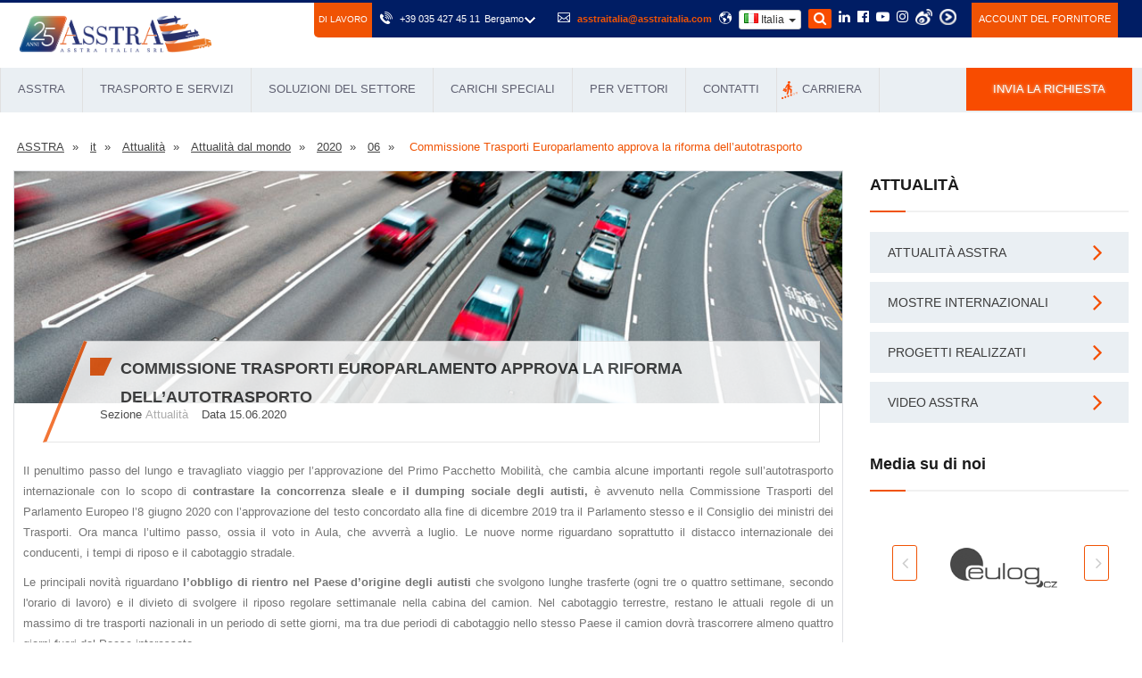

--- FILE ---
content_type: text/html; charset=UTF-8
request_url: https://www.asstraitalia.com/it/attualita-dal-mondo/2020/06/commissione-trasporti-europarlamento-approva-la-riforma-dellautotrasporto/
body_size: 28053
content:
<!DOCTYPE html>
<html lang="it-IT">
	<head>
		<!-- Google Tag Manager -->
		<script>(function(w,d,s,l,i){w[l]=w[l]||[];w[l].push({'gtm.start':
		new Date().getTime(),event:'gtm.js'});var f=d.getElementsByTagName(s)[0],
		j=d.createElement(s),dl=l!='dataLayer'?'&l='+l:'';j.async=true;j.src=
		'https://www.googletagmanager.com/gtm.js?id='+i+dl;f.parentNode.insertBefore(j,f);
		})(window,document,'script','dataLayer','GTM-TPHZV9QJ');</script>
		<!-- End Google Tag Manager -->
		<script>
			window.dataLayer = window.dataLayer || [];
			function gtag(){dataLayer.push(arguments);}
			gtag('js', new Date());
			gtag('config', 'AW-11395725244');
		</script>
		<base href="https://www.asstraitalia.com/" />
		<meta http-equiv="Content-Type" content="text/html; charset=UTF-8" />
		<meta name="yandex-verification" content="99a1acea2d9cb7ef" />
		<meta name="google-site-verification" content="VX1KjE2CzxUT1GUBr2A3pIQkxXWbELvzIYa4fLB2-qY" />
		<title>Commissione Trasporti Europarlamento approva la riforma dell’autotrasporto | AsstrA</title>
		<meta name="description" content="Commissione Trasporti Europarlamento approva la riforma dell’autotrasporto" />
		<meta name="keywords" content="" />
		
		
		<meta http-equiv="X-UA-Compatible" content="IE=edge">
		<meta name="viewport" content="width=device-width, initial-scale=1.0, maximum-scale=1.0, user-scalable=0">
		
		<link rel="stylesheet" href="https://www.asstraitalia.com/assets/templates/html/css/styles.min.css?v=dbc" />
		
		
		<link href="assets/templates/html/css/select2.css" rel="stylesheet">
		<!--[if lt IE 9]><script src="http://html5shim.googlecode.com/svn/trunk/html5.js"></script><![endif]-->
		<!--[if lt IE 9]><script src="assets/templates/html/js/respond.js"></script><![endif]-->

		<link rel="icon" href="favicon.png" type="image/x-icon">
		<link rel="shortcut icon" href="favicon.png" type="image/x-icon">		
		
		<script>var ajaxUrl = 'https://www.asstraitalia.com/ajaxform.php';</script>
		
		<meta name="geo.placename" content="Via Don Luigi Sturzo, 24069 Cenate sotto BG, Italia" />
		<meta name="geo.position" content="45.6923350;9.8252240" />
		<meta name="geo.region" content="IT-Lombardia" />
		<meta name="ICBM" content="45.6923350, 9.8252240" />
		<script src="https://ajax.googleapis.com/ajax/libs/jquery/2.1.1/jquery.min.js"></script>
		<link rel="canonical" href="https://www.asstraitalia.com/it/attualita-dal-mondo/2020/06/commissione-trasporti-europarlamento-approva-la-riforma-dellautotrasporto/">
		<meta property="og:site_name" content="Azienda di trasporti | AsstrA" />
		<meta property="og:type" content="website" />
		<meta property="og:title" content="Commissione Trasporti Europarlamento approva la riforma dell’autotrasporto" />
		<meta property="og:description" content="" />
		<meta property="og:url" content="http://www.asstraitalia.com/it/attualita-dal-mondo/2020/06/commissione-trasporti-europarlamento-approva-la-riforma-dellautotrasporto/" />
		<meta property="og:image" content="http://www.asstraitalia.com/assets/images/news/2020/05/lt-3.jpg" />
				<style>
.main-menu{position:relative;float:left}.main-menu .navbar-collapse{padding:0px}.main-menu .navigation{position:relative;margin:0px;border-left:1px solid #e0e0e0}.main-menu .navigation > li{position:relative;float:left;padding:0px;border-right:1px solid #e0e0e0}.main-menu .navigation > li > a{position:relative;display:block;padding:10px 34px;font-size:12px;color:#353535;line-height:28px;text-transform:uppercase;opacity:1;transition:all 500ms ease;-moz-transition:all 500ms ease;-webkit-transition:all 500ms ease;-ms-transition:all 500ms ease;-o-transition:all 500ms ease}.main-menu .navigation > li.dropdown > a:before{font-family:'FontAwesome';content:"\f107";position:absolute;right:22px;top:10px;transition:all 500ms ease;-moz-transition:all 500ms ease;-webkit-transition:all 500ms ease;-ms-transition:all 500ms ease;-o-transition:all 500ms ease}.main-menu .navigation > li.dropdown.share > a:before{display:none}.main-menu .navigation > li:hover > a, .main-menu .navigation > li.current > a, .main-menu .navigation > li.current-menu-item > a{color:#f05304;background:#d4dde5;opacity:1}.main-menu .navigation > li:hover > a:after{opacity:1}.main-menu .navigation > li.dropdown:hover > a:after{color:#f05304}

.main-menu .navigation > li > ul{width:100%;position:absolute;left:0px;top:120%;padding:0px;border-color:#f05304;border-image:none;border-style:solid;
border-width:3px 0px 1px;z-index:100;background:#eaeff3;visibility:hidden;opacity:0;
}
.main-menu .navigation > li:hover > ul{top:100%;opacity:1;visibility:visible}
.main-menu .navigation > li > ul > li{position:relative;float:none;width:100%;border-bottom:1px solid #e0e0e0;
transition:all 0ms ease;-moz-transition:all 0ms ease;-webkit-transition:all 0ms ease;-ms-transition:all 0ms ease;-o-transition:all 0ms ease;}
.main-menu .navigation > li > ul > li:last-child{border:none;}
.main-menu .navigation > li > ul > li > a{position:relative;display:block;padding:7px 15px 7px 13px;line-height:20px;font-weight:normal;font-size:12px;color:#3a3a3a;
transition:all 0ms ease;-moz-transition:all 0ms ease;-webkit-transition:all 0ms ease;-ms-transition:all 0ms ease;-o-transition:all 0ms ease;}
.main-menu .navigation > li > ul > li:hover > a{color:#f05304;background-color:#d4dde5;}
.main-menu .navigation > li > ul > li.dropdown > a:after{font-family:'FontAwesome';content:"\f0da";position:absolute;right:5px;top:7px;width:10px;height:20px;
display:block;color:#3a3a3a;line-height:20px;font-size:12px;text-align:center;z-index:5;}
.main-menu .navigation > li > ul > li.dropdown:hover > a:after{color:#f05304;}
.main-menu .navigation > li > ul > li > ul{position:absolute;top:30px;left:100%;width:200px;padding:0px;border:1px solid #f05304;border-top-width:2px;z-index:100;background:#eaeff3;
visibility:hidden;opacity:0;transition:all 0ms ease;-moz-transition:all 0ms ease;-webkit-transition:all 0ms ease;-ms-transition:all 0ms ease;-o-transition:all 0ms ease;}
.main-menu .navigation > li > ul > li:hover > ul{top:0px;opacity:1;visibility:visible;}
.main-menu .navigation > li > ul > li > ul > li{position:relative;float:none;width:100%;border-bottom:1px solid #e0e0e0;}
.main-menu .navigation > li > ul > li > ul > li:last-child{border:none;}
.main-menu .navigation > li > ul > li > ul > li > a{position:relative;display:block;padding:7px 15px 7px 30px;
line-height:20px;font-weight:normal;font-size:12px;color:#3a3a3a;transition:all 0ms ease;
-moz-transition:all 0ms ease;-webkit-transition:all 0ms ease;-ms-transition:all 0ms ease;-o-transition:all 0ms ease;}
.main-menu .navigation > li > ul > li > ul > li > a:before{content:'\f10c';font-family:'FontAwesome';font-size:8px;line-height:34px;position:absolute;top:0;left:15px; display:none;}
.main-menu .navigation > li > ul > li > ul > li:hover > a{color:#f05304;background-color:#d4dde5;}

					
					.main-menu .navbar-collapse > ul li.dropdown .dropdown-btn{position:absolute;right:10px;top:6px;width:34px;height:30px;border:1px solid #ffffff;background:url(../images/icons/submenu-icon.png) center center no-repeat;background-size:20px;cursor:pointer;z-index:5;display:none;border-radius:3px;-webkit-border-radius:3px;-ms-border-radius:3px;-o-border-radius:3px;-moz-border-radius:3px}
.main-menu .navigation > li:nth-child(3) > ul > li > a{line-height: 21px}}@media (min-width:768px){.main-menu .navigation > li:nth-child(4) > ul{width: 400px}.main-menu .navigation > li:nth-child(4) > ul > li{width:50%;float:left;height: 34.8px}.main-menu .navigation > li:nth-child(4) > ul > li > a{line-height: 21px}}@media (min-width:768px){.main-menu .navigation > li:nth-child(2) > ul{width: 490px}.main-menu .navigation > li:nth-child(2) > ul > li{width:40%;float:left;height: 34.8px}.main-menu .navigation > li:nth-child(2) > ul > li:nth-child(2n){width: 60%}.main-menu .navigation > li:nth-child(2) > ul > li > a{line-height: 21px}}img.main-img{display: none}
#search {width: 26px;height: 22px;background-color: #f84c00;display: inline-block;padding-top: 2px; transition: 0.5s;border-radius: 2px;}
#search.active {background: none; color: #f84c00 }
.main-header .header-upper .top-right .close {position: absolute;top: 6px;right: 50px;height: 30px;font-size: 16px;text-align: right;width: 20px;cursor: pointer;opacity: 0;visibility: hidden;color: #fff;}
.main-header .header-upper .top-right .close.active {opacity: 1;visibility: visible;}
.main-header .header-upper .top-right .search-form {position: absolute;top: 0;left: 50%; transform: translatex(0); width: 400px;height: 45px;opacity: 0;visibility: hidden; transition: 0.5s;}
.main-header .header-upper .top-right .search-form.active {opacity: 1;visibility: visible;transition-delay: 0.5s;transform: translatex(-50%);}
.main-header .header-upper .top-right .search-form input {width: 100%;height: 30px;background: transparent;color: #fff;border: none;outline: none;font-style: 16px;}
.main-header .header-upper .top-right .search-form input::placeholder {color: #fff;}
.main-header .header-upper .top-right .search-form:before {content: '\f002';position: absolute;top: 2px;left: -26px;font-size: 15px;color: #fff;font-family: fontAwesome;}
.main-header .header-lower{position:relative;left:0px;top:0px;width:100%;background:#eaeff3;}
.main-header .get-quote-btn{position:relative;display:block;line-height:24px;padding:12px 30px;color:#ffffff;font-size:13px;text-transform:uppercase;background:#f84c00;}
.main-header .get-quote-btn .icon{font-size:14px;}
.main-header .get-quote-btn:hover{background:#001d64;}
.main-header .header-upper .top-right:after{content:'';position:absolute;left:100%;top:0px;width:1500px;height:100%;background:#001d64;}
.main-header .header-upper .top-right li{position:relative;float:left;margin-left:5px;color:#ffffff;font-size:11px;line-height:20px;}
.main-header .header-upper .top-right li .icon{position:relative;padding-right:5px;font-size:14px;}
.main-header .header-upper .top-right li a{position:relative;color:#ffffff;}
.main-header .header-upper .top-right li a:hover{color:#f05304}
.main-header .header-upper .top-right li .menu-item {display: inline-block;transform: scale(1); transition: 0.5s; }
.main-header .header-upper .top-right li .menu-item.hide-item {transform: scale(0); }
.main-header .header-upper .top-right li:nth-child(1) .menu-item.hide-item {transition-delay: 0.6s; }
.main-header .header-upper .top-right li:nth-child(2) .menu-item.hide-item {transition-delay: 0.5s; }
.main-header .header-upper .top-right li:nth-child(3) .menu-item.hide-item {transition-delay: 0.4s; }
.main-header .header-upper .top-right li:nth-child(4) .menu-item.hide-item {transition-delay: 0.3s; }
.main-header .header-upper .top-right li:nth-child(5) .menu-item.hide-item {transition-delay: 0.2s; }
.main-header .header-upper .top-right li:nth-child(6) .menu-item.hide-item {transition-delay: 0.1s; }
.main-header .header-upper .top-right li:nth-child(6) .menu-item {transition-delay: 0.6s; }
.main-header .header-upper .top-right li:nth-child(5) .menu-item {transition-delay: 0.5s; }
.main-header .header-upper .top-right li:nth-child(4) .menu-item {transition-delay: 0.4s; }
.main-header .header-upper .top-right li:nth-child(3) .menu-item {transition-delay: 0.3s; }
.main-header .header-upper .top-right li:nth-child(2) .menu-item {transition-delay: 0.2s; }
.main-header .header-upper .top-right li:nth-child(1) .menu-item {transition-delay: 0.1s; }	
.search-mobile-block {
	margin: 0 15px 15px 15px ;
	display: none;
}
.search-mobile-block .form-group {
	position: relative;
}
.search-mobile-block form input {
padding: 5px 40px 5px 5px;
border: 1px solid #d0d0d0;
width: 100%;
line-height: inherit;
}
.search-mobile-block form button {
	position: absolute;
	top: 0;
	right: 0;
	height: 35px;
	width: 40px;
	background: #f05304;
	text-align: center;
	border-radius: 0 3px 3px 0;
	color: #fff;
}
.ajaxSearch_resultsInfos {
    display: block;
    padding: 7px 20px;
    background-color: #eaeff3;
    color: #3d3d3d;
    }
.pagination-search {
	margin-left: 15px;
}
.pager-outer .pagination-search li {
	margin: 3px 15px 5px 0;
}
@media (max-width: 992px){
	.search-item{
		display: none;
	}
}
@media (max-width: 599px){
	.search-mobile-block {
		display: block;
	}
}	
.highcharts-credits {
    display: none !important;
}	
#slideshow ul {
    z-index: 0!important;
}	
#slideshow .arrow{
	z-index:0!important;
}

#popup-container2 .flags {
		top: 25px;
	}

	.flags {
		width: 50px;
		position: absolute;
		height: 37px;
	}
	.contact_form_pop input{
		width: 100%;
		margin: 15px 0;
		padding: 18px;
		font-size: 16px;
		line-height: 20px;
		border: 1px #afafaf solid;
		box-sizing: border-box;
		font-family: Arial;
	}

	.contact_form_pop input[type=submit] {
		background: #02296c;
		text-align: center;
		text-transform: uppercase;
		color: #fff;
		transition: .5s;
		cursor: pointer;
	}

	.contact_form_pop input, .contact_form_pop textarea {
		width: 100%;
		margin: 15px 0;
		padding: 18px;
		font-size: 16px;
		line-height: 20px;
		border: 1px #afafaf solid;
		box-sizing: border-box;
		font-family: Arial;
	}
	#popup-container2 {
		position: fixed;
		top: 0;
		right: 0;
		left: 0;
		bottom: 0;
		background-color: rgba(0,0,0,.5);
		z-index: 99999999;
	}


	.contact_form_pop input[type=submit]:hover{
		background: #174a9e;
	}

	@media (max-width: 640px){
		.l-header .logo {
			max-height: 42px;
			display: block;
			margin: auto;
		}
		li.contacts_e.address{
			display:none;	
		}
		.hidden-xs {
			font-size: 26px;
			font-weight: bold;
			margin: 0px 0px 0px;
			margin-left: 33%;
			margin-top: 70px;
			position: absolute;
			justify-content: space-between;
		}
		ul.header.contacts {
			float: none;
			margin-top: 100px;
			margin-right: 25%;
		}   
		.l-header{
			margin-bottom: 0px;	
		}

		.city__select{
			margin-left: 0px;	
			display: block;
			margin-top: -10px;
		}
	}
	#baners_pop6 {
		width: 280px;
	}
	.baners{
		width: 35%;
		height: 388px;
		margin: auto;
		display: block;
		z-index: 1000;
		position: absolute;
		margin-top: 9%;
		margin-left: 23%;
	}

	.cross-remove-sign2{
		float: right;
		margin-right: 1%;
		margin-top: 1%;
	}
	.cross-remove-sign4{
		float: right;
		margin-right: 1%;
		margin-top: 1%;
	}
	a.podrobno1{
		width: 25%;
		height: 17%;
		display: block;
		float: left;
		margin-top: 33%;
		z-index: 10000;
		position: relative;
		margin-left: 11%;
	}
	a.podrobno2{
		z-index: 10000;
		position: relative;
		width: 25%;
		height: 17%;
		display: block;
		float: right;
		margin-top: 33%;
		margin-right: 11%;
	}
	@media (max-width: 640px){
.lupa_grafic {
    height: 52px;
    z-index: 1000;
    margin: auto;
    top: 50%;
    left: 45%;
    position: absolute;
    display: block!important;
}
	}
	.slider {
		width: 260px;
		height: 10px;
		background: #d4d4d4;
		position: relative;
		margin-left: 0px;
		padding: 0 10px;
	}

	.ui-slider-handle {
		width: 16px;
		height: 16px;
		position: absolute;
		top: -4px;
		margin-left: -12px;
		z-index: 200;
		background: #001d64;
		-webkit-border-radius: 50px;
		-moz-border-radius: 50px;
		border-radius: 50px;
	}

	.ui-widget-header {
		background: #f84c00;
		height: 10px;
		left: 1px;
		top: 1px;
		position: absolute;
	}
	#slider-result {
		text-align: center;
		position: absolute;
		top: 18px;
		line-height: 1.8em;
		left: -8px;
		color: #757575;
		background: #eee;
		font: 14px sans-serif;
		padding: 5px 0;
		width: 40px;
	}

	.contact_form_pop input.radiob{
		float: left;
		width: 15px;
		margin: 5px;
	}
	.chek{
		margin:0;
	}
		#popup_container4{
	background: url('/udobreniya-test/getrate1.jpg') no-repeat;
	width: 1314px;
	height: 380px;
	margin:auto; 
	margin-top: 10%;	
		
	}
	.cross-remove-sign3{
	z-index: 10000;
	float: right;
	margin-top: 10%;
	position: relative;	
		
	}	

	
	@media (max-width:768px){
	#popup_container4{
    background: url(/udobreniya-test/getrate1_m.jpg) no-repeat;
    width: 92%;
    height: 94%;
    margin: auto;
    margin-top: 5%;
		
	}
	
		
	.cross-remove-sign3{
		
	z-index: 10000;
    width: 121px;
    display: block;
    margin-left: 31%;
    margin-top: 100%;
    position: absolute;
		
	}
	}
	
			

    .popup-container5{
	background: url('/udobreniya-test/getrate3.jpg') no-repeat !important;
	width: 1300px;
	height: 380px;
	margin:auto; 
	margin-top: 10%;	
		
	}			
	
		@media (max-width:768px){
	.popup-container5{
    background: url(/udobreniya-test/getrate3_m.jpg) no-repeat !important;
    width: 92%;
    height: 94%;
    margin: auto;
    margin-top: 5%;
		
	}

	 		
		}
	@media (min-width:400px) and (max-width:1300px) {
	
	#popup-container2{	
	display: none!important;
	
	}
			

		
	}	
.alert-success{
color:#666666;
background-color:#ffffff;
}	

#slideshow canvas {
    display: none!important;
    position: absolute;
    z-index: 100;
}
.crumbs a {
    text-decoration: underline;
}			
		</style>	

<style>
@media (max-width: 768px){
header .main-menu .icon {
    z-index: 99;
    position: relative;
    top: 5px;
}	
	}	

.footer-bottom .copyright a:hover {
    color: #f05304;
}
	
@media only screen and (max-width:767px){
.main-menu .collapse {
    max-height: 1000px!important;
    overflow: auto;
    float: none;
    width: 100%;
    padding: 0px;
    border: 1px solid #ffffff;
    margin: 10px 0px;
    border-radius: 3px;
    -ms-border-radius: 3px;
    -moz-border-radius: 3px;
    -webkit-border-radius: 3px;
    -o-border-radius: 3px;
	}
}	
@media only screen and (max-width:767px){
.accordion-box .block .acc-content {
    position: relative;
    display: block!important;
}			

.accordion-box .block .acc-btn{
    color: #ffffff;
    background-color: #001d64!important;
}
	
.accordion-box .block .icon-outer{

    display: none;	
}
	
}
	
	
.main-slider div.text {
font-size: 16px!important;	
		}	


.main-header .get-quote-btn {
					-webkit-animation: pulsate 1.2s linear infinite;
  animation: pulsate 1.2s linear infinite;
				}
				@-webkit-keyframes pulsate {
  50% {color: #fff; text-shadow: 0 -1px rgba(0,0,0,.3), 0 0 5px #ffd, 0 0 8px #fff;}
}
@keyframes pulsate {
  50% {color: #fff; text-shadow: 0 -1px rgba(0,0,0,.3), 0 0 5px #ffd, 0 0 8px #fff;}
}

@media (max-width: 767px){
.mobil_no {
    display: none!important;
	}		
}	

#effBlock img{
	
    width: 600px!important;
}	






</style>

		<style>
			.main-menu .navigation > li:nth-child(5) > ul > li:nth-child(1) > a{color: #fff; background-color: #f84c00; text-transform: uppercase; font-size: 11px; transition:all 500ms ease;-moz-transition:all 500ms ease;-webkit-transition:all 500ms ease;-ms-transition:all 500ms ease;-o-transition:all 500ms ease}
			.main-menu .navigation > li:nth-child(5) > ul > li:nth-child(1) > a:hover {background-color: #001d64;}

.readmore-js-toggle{
display:none!important;
}		
		
@media (max-width: 768px) {

.clas_Text p:nth-child(1){
    height: auto!important;
    overflow: hidden;

}
.clas_Text p:nth-child(2){
	    display: block!important;

}
.clas_Text p:nth-child(3){
	    display: block!important;

}
.clas_Text p:nth-child(4){
	    display: block!important;

}




}	

.blog-container .blog-post .post-title{
    height: 61px;
}
			.hidden-xs .blog-post article.column-inner .lower-part {
	height: 80px;
}

.sponsors-section .owl-dots {
    display: block!important;
}
			
.in-numbers {
    display: flex;
    flex-wrap: wrap;
    justify-content: center;
}			
		</style>
		<link rel="stylesheet" href="assets/templates/html/css/intlTelInput.css">

		<script src="assets/templates/html/js/jquery.js"></script> 
		<script type="text/javascript" src="https://secure.data-insight365.com/js/781221.js" ></script>
<noscript><img alt="" src="https://secure.data-insight365.com/781221.png" style="display:none;" /></noscript>
	</head>
		



<body>
<style>
.blog-container .blog-post h3 {
    position: relative;
    font-size: 14px!important;
    font-weight: 700!important;
    color: #000000 !important;
    text-transform: uppercase!important;
}
</style>
	<div class="page-wrapper">
		
		<!-- Google Tag Manager (noscript) -->
<noscript><iframe src="https://www.googletagmanager.com/ns.html?id=GTM-TPHZV9QJ"
height="0" width="0" style="display:none;visibility:hidden"></iframe></noscript>
<!-- End Google Tag Manager (noscript) -->
<style>
/*country menu*/
.main-header .header-upper .top-bar {
	overflow: unset;
}
.main-header .header-lower {

    border-bottom: 1px solid rgb(61 61 61 / 50%);
}
.countrymenu button{
	display: inline-block;
    padding: 6px 12px;
    margin-bottom: 0;
    font-size: 14px;
    font-weight: 400;
    line-height: 1.42857143;
    text-align: center;
    white-space: nowrap;
    vertical-align: middle;
    -ms-touch-action: manipulation;
    touch-action: manipulation;
    cursor: pointer;
    -webkit-user-select: none;
    -moz-user-select: none;
    -ms-user-select: none;
    user-select: none;
    background-image: none;
    border: 1px solid transparent;
    border-radius: 4px;
	padding: 1px 5px;
    font-size: 12px;
    line-height: 1.5;
    border-radius: 3px;
	    color: #333;
    background-color: #fff;
    border-color: #ccc;
}

.countrymenu .dropdown-menu>li{    
	display: table;
    position: static;
    width: 100%;
}
	.hidden-xs .blog-post article.column-inner .lower-part{
            	
 height: 80px;	
}
 
.hdr_rght_phn {
    	display: inline-flex;
	padding-right: 30px;
	padding-top: 1px;
}          	
 
 
.hdr_rght_phn_slct .jq-selectbox__trigger, .hdr_rght_lng_slct .jq-selectbox__trigger {
	width: 12px;
	height: 100%;
	position: absolute;
	right: 0;
	top: 2px;
	left: 85%;
	margin: 0 -6px 0 0;
}
 
.hdr_rght_phn_slct{
float: right;
	margin-left: 5px;     	
}
 
.hdr_rght_phn_slct .jq-selectbox__trigger-arrow, .index_control .hdr_rght_lng_slct .jq-selectbox__trigger-arrow {
	transition: background 700ms linear;
}          	
 
.jq-selectbox__trigger-arrow {
	background: url(/assets/images/1_2.png) center center no-repeat;
}
 
.hdr_rght_phn_slct .jq-selectbox__dropdown, .hdr_rght_lng_slct .jq-selectbox__dropdown {
	position: absolute;
	width: auto !important;
}
 
.hdr_rght_phn_slct .jq-selectbox__dropdown ul, .hdr_rght_lng_slct .jq-selectbox__dropdown ul {
	position: relative;
	list-style: none;
	position: relative;
	-webkit-overflow-scrolling: touch;
	margin-top: 17px;
	padding: 11px 34px 11px 14px;
	border: #E8E8E8 1px solid;
	background: #fff;
	box-shadow: 0 0 24px 0 rgb(0 0 0 / 7%);
}
 
.hdr_rght_phn_slct .jq-selectbox__dropdown ul::before, .hdr_rght_lng_slct .jq-selectbox__dropdown ul::before {
	content: '';
	position: absolute;
	top: 0;
	left: 0;
	width: 34px;
	height: 17px;
	margin: -17px 0 0 44px;
	background: url(/assets/images/2.png) center center no-repeat;
}
 
.hdr_rght_phn_slct .jq-selectbox__dropdown li, .hdr_rght_lng_slct .jq-selectbox__dropdown li {
	font-size: 14px;
	padding: 7.4px 0;
	cursor: pointer;
}
 
.jq-selectbox__dropdown{
	background: white;	
}
 
.jq-selectbox__dropdown li{
color: black!important;
float: initial!important;
}
 
.jq-selectbox__dropdown li:hover{
color: #f05304!important;       	
 
}
 
.jq-selectbox:hover {
	cursor: pointer;
}
 
@media (max-width: 767px){
.hdr_rght_phn_slct{
    display: none;	
	}
}

.countrymenu .dropdown-menu>li>a {
    display: block;
    padding: 3px 20px;
    clear: both;
    font-weight: 400;
    line-height: 1.42857143;
    color: #333!important;
    white-space: nowrap;
	padding-left: 0px;
}
.countrymenu .dropdown-menu>li>a>span{
	margin-right:5px!important;
}

body .flag-small{background:url(/assets/templates/html/images/layout/sprites/flags.png) -32px -44px no-repeat;width:16px;height:11px;display:inline-block}
body .flag-small.flag-de{background-position:-64px -33px}
body .flag-small.flag-bg{background-position:-80px -11px}
body .flag-small.flag-cs,body .flag-small.flag-cz{background-position:-48px -33px}
body .flag-small.flag-da,body .flag-small.flag-dk{background-position:-96px -33px}
body .flag-small.flag-at{background-position:-192px 0}
body .flag-small.flag-el,body .flag-small.flag-gr{background-position:-80px -55px}
body .flag-small.flag-GB,body .flag-small.flag-en,body .flag-small.flag-gb{background-position:-160px -44px}
body .flag-small.flag-es{background-position:0 -44px}
body .flag-small.flag-ee,body .flag-small.flag-et{background-position:-176px -33px}
body .flag-small.flag-fi{background-position:-48px -44px}
body .flag-small.flag-fr{background-position:-128px -44px}
body .flag-small.flag-hr{background-position:-224px -55px}
body .flag-small.flag-hu{background-position:0 -66px}
body .flag-small.flag-it{background-position:-144px -66px}
body .flag-small.flag-lt{background-position:-240px -77px}
body .flag-small.flag-lv{background-position:-16px -88px}
body .flag-small.flag-nl{background-position:-240px -99px}
body .flag-small.flag-no{background-position:0 -110px}
body .flag-small.flag-pl{background-position:-192px -110px}
body .flag-small.flag-pt{background-position:-16px -121px}
body .flag-small.flag-ro{background-position:-96px -121px}
body .flag-small.flag-ru{background-position:-128px -121px}
body .flag-small.flag-sk{background-position:-48px -132px}
body .flag-small.flag-si,body .flag-small.flag-sl{background-position:-32px -132px}
body .flag-small.flag-rs,body .flag-small.flag-sr{background-position:-112px -121px}
body .flag-small.flag-se,body .flag-small.flag-sv{background-position:-240px -121px}
body .flag-small.flag-tr{background-position:-144px -143px}
body .flag-small.flag-ua,body .flag-small.flag-uk{background-position:-224px -143px}
body .flag-small.flag-ch{background-position:-128px -22px}
body .flag-small.flag-ad{background-position:-16px 0}
body .flag-small.flag-ae{background-position:-32px 0}
body .flag-small.flag-af{background-position:-48px 0}
body .flag-small.flag-am{background-position:-112px 0}
body .flag-small.flag-az{background-position:-240px 0}
body .flag-small.flag-ba{background-position:0 -11px}
body .flag-small.flag-be{background-position:-48px -11px}
body .flag-small.flag-by{background-position:-16px -22px}
body .flag-small.flag-ch{background-position:-128px -22px}
body .flag-small.flag-ge{background-position:-192px -44px}
body .flag-small.flag-ie{background-position:-32px -66px}
body .flag-small.flag-iq{background-position:-96px -66px}
body .flag-small.flag-ir{background-position:-112px -66px}
body .flag-small.flag-jo{background-position:-176px -66px}
body .flag-small.flag-kg{background-position:-224px -66px}
body .flag-small.flag-kz{background-position:-112px -77px}
body .flag-small.flag-li{background-position:-176px -77px}
body .flag-small.flag-lu{background-position:0 -88px}
body .flag-small.flag-ma{background-position:-48px -88px}
body .flag-small.flag-md{background-position:-80px -88px}
body .flag-small.flag-me{background-position:-96px -88px}
body .flag-small.flag-mk{background-position:-144px -88px}
body .flag-small.flag-mn{background-position:-192px -88px}
body .flag-small.flag-pk{background-position:-176px -110px}
body .flag-small.flag-tj{background-position:-48px -143px}
body .flag-small.flag-tm{background-position:-96px -143px}
body .flag-small.flag-tn{background-position:-112px -143px}
body .flag-small.flag-uz{background-position:-48px -154px}
body .flag-small.flag-ag{background-position:-64px 0}
body .flag-small.flag-ai{background-position:-80px 0}
body .flag-small.flag-al{background-position:-96px 0}
body .flag-small.flag-an{background-position:-128px 0}
body .flag-small.flag-ao{background-position:-144px 0}
body .flag-small.flag-ar{background-position:-160px 0}
body .flag-small.flag-as{background-position:-176px 0}
body .flag-small.flag-au{background-position:-208px 0}
body .flag-small.flag-aw{background-position:-224px 0}
body .flag-small.flag-bb{background-position:-16px -11px}
body .flag-small.flag-bd{background-position:-32px -11px}
body .flag-small.flag-bf{background-position:-64px -11px}
body .flag-small.flag-bh{background-position:-96px -11px}
body .flag-small.flag-bi{background-position:-112px -11px}
body .flag-small.flag-bj{background-position:-128px -11px}
body .flag-small.flag-bm{background-position:-144px -11px}
body .flag-small.flag-bn{background-position:-160px -11px}
body .flag-small.flag-bo{background-position:-176px -11px}
body .flag-small.flag-br{background-position:-192px -11px}
body .flag-small.flag-bs{background-position:-208px -11px}
body .flag-small.flag-bt{background-position:-224px -11px}
body .flag-small.flag-bv{background-position:-240px -11px}
body .flag-small.flag-bw{background-position:0 -22px}
body .flag-small.flag-bz{background-position:-32px -22px}
body .flag-small.flag-ca{background-position:-48px -22px}
body .flag-small.flag-catalonia{background-position:-64px -22px}
body .flag-small.flag-cd{background-position:-80px -22px}
body .flag-small.flag-cf{background-position:-96px -22px}
body .flag-small.flag-cg{background-position:-112px -22px}
body .flag-small.flag-ci{background-position:-144px -22px}
body .flag-small.flag-ck{background-position:-160px -22px}
body .flag-small.flag-cl{background-position:-176px -22px}
body .flag-small.flag-cm{background-position:-192px -22px}
body .flag-small.flag-cn{background-position:-208px -22px}
body .flag-small.flag-co{background-position:-224px -22px}
body .flag-small.flag-cr{background-position:-240px -22px}
body .flag-small.flag-cu{background-position:0 -33px}
body .flag-small.flag-cv{background-position:-16px -33px}
body .flag-small.flag-cy{background-position:-32px -33px}
body .flag-small.flag-de{background-position:-64px -33px}
body .flag-small.flag-dj{background-position:-80px -33px}
body .flag-small.flag-dm{background-position:-112px -33px}
body .flag-small.flag-do{background-position:-128px -33px}
body .flag-small.flag-dz{background-position:-144px -33px}
body .flag-small.flag-ec{background-position:-160px -33px}
body .flag-small.flag-eg{background-position:-192px -33px}
body .flag-small.flag-eh{background-position:-208px -33px}
body .flag-small.flag-er{background-position:-240px -33px}
body .flag-small.flag-fj{background-position:-64px -44px}
body .flag-small.flag-fk{background-position:-80px -44px}
body .flag-small.flag-fm{background-position:-96px -44px}
body .flag-small.flag-fo{background-position:-112px -44px}
body .flag-small.flag-ga{background-position:-144px -44px}
body .flag-small.flag-GB,body .flag-small.flag-gb{background-position:-160px -44px}
body .flag-small.flag-gb-nie{background-position:-160px -44px}
body .flag-small.flag-gd{background-position:-176px -44px}
body .flag-small.flag-go{background-position:-192px -44px}
body .flag-small.flag-gf{background-position:-208px -44px}
body .flag-small.flag-gh{background-position:-224px -44px}
body .flag-small.flag-gi{background-position:-240px -44px}
body .flag-small.flag-gl{background-position:0 -55px}
body .flag-small.flag-gm{background-position:-16px -55px}
body .flag-small.flag-gn{background-position:-32px -55px}
body .flag-small.flag-gp{background-position:-48px -55px}
body .flag-small.flag-gq{background-position:-64px -55px}
body .flag-small.flag-gs{background-position:-96px -55px}
body .flag-small.flag-gt{background-position:-112px -55px}
body .flag-small.flag-gu{background-position:-128px -55px}
body .flag-small.flag-gw{background-position:-144px -55px}
body .flag-small.flag-gy{background-position:-160px -55px}
body .flag-small.flag-hk{background-position:-176px -55px}
body .flag-small.flag-hm{background-position:-192px -55px}
body .flag-small.flag-hn{background-position:-208px -55px}
body .flag-small.flag-ht{background-position:-240px -55px}
body .flag-small.flag-id{background-position:-16px -66px}
body .flag-small.flag-il{background-position:-48px -66px}
body .flag-small.flag-in{background-position:-64px -66px}
body .flag-small.flag-io{background-position:-80px -66px}
body .flag-small.flag-ira{background-position:-80px -66px}
body .flag-small.flag-is{background-position:-128px -66px}
body .flag-small.flag-jm{background-position:-160px -66px}
body .flag-small.flag-jp{background-position:-192px -66px}
body .flag-small.flag-ke{background-position:-208px -66px}
body .flag-small.flag-kh{background-position:-240px -66px}
body .flag-small.flag-ki{background-position:0 -77px}
body .flag-small.flag-km{background-position:-16px -77px}
body .flag-small.flag-kn{background-position:-32px -77px}
body .flag-small.flag-kp{background-position:-48px -77px}
body .flag-small.flag-kr{background-position:-64px -77px}
body .flag-small.flag-kw{background-position:-80px -77px}
body .flag-small.flag-ky{background-position:-96px -77px}
body .flag-small.flag-la{background-position:-128px -77px}
body .flag-small.flag-lb{background-position:-144px -77px}
body .flag-small.flag-lc{background-position:-160px -77px}
body .flag-small.flag-lk{background-position:-192px -77px}
body .flag-small.flag-lr{background-position:-208px -77px}
body .flag-small.flag-ls{background-position:-224px -77px}
body .flag-small.flag-ly{background-position:-32px -88px}
body .flag-small.flag-mc{background-position:-64px -88px}
body .flag-small.flag-mg{background-position:-112px -88px}
body .flag-small.flag-mh{background-position:-128px -88px}
body .flag-small.flag-ml{background-position:-160px -88px}
body .flag-small.flag-mm{background-position:-176px -88px}
body .flag-small.flag-mo{background-position:-208px -88px}
body .flag-small.flag-mp{background-position:-224px -88px}
body .flag-small.flag-mq{background-position:-240px -88px}
body .flag-small.flag-mr{background-position:0 -99px}
body .flag-small.flag-ms{background-position:-16px -99px}
body .flag-small.flag-mt{background-position:-32px -99px}
body .flag-small.flag-mu{background-position:-48px -99px}
body .flag-small.flag-mv{background-position:-64px -99px}
body .flag-small.flag-mw{background-position:-80px -99px}
body .flag-small.flag-mx{background-position:-96px -99px}
body .flag-small.flag-my{background-position:-112px -99px}
body .flag-small.flag-mz{background-position:-128px -99px}
body .flag-small.flag-na{background-position:-144px -99px}
body .flag-small.flag-nc{background-position:-160px -99px}
body .flag-small.flag-ne{background-position:-176px -99px}
body .flag-small.flag-nf{background-position:-192px -99px}
body .flag-small.flag-ng{background-position:-208px -99px}
body .flag-small.flag-ni{background-position:-224px -99px}
body .flag-small.flag-np{background-position:-16px -110px}
body .flag-small.flag-nr{background-position:-32px -110px}
body .flag-small.flag-nu{background-position:-48px -110px}
body .flag-small.flag-nz{background-position:-64px -110px}
body .flag-small.flag-om{background-position:-80px -110px}
body .flag-small.flag-pa{background-position:-96px -110px}
body .flag-small.flag-pe{background-position:-112px -110px}
body .flag-small.flag-pf{background-position:-128px -110px}
body .flag-small.flag-pg{background-position:-144px -110px}
body .flag-small.flag-ph{background-position:-160px -110px}
body .flag-small.flag-pm{background-position:-208px -110px}
body .flag-small.flag-pn{background-position:-224px -110px}
body .flag-small.flag-pr{background-position:-240px -110px}
body .flag-small.flag-ps{background-position:0 -121px}
body .flag-small.flag-pw{background-position:-32px -121px}
body .flag-small.flag-py{background-position:-48px -121px}
body .flag-small.flag-qa{background-position:-64px -121px}
body .flag-small.flag-re{background-position:-80px -121px}
body .flag-small.flag-rw{background-position:-144px -121px}
body .flag-small.flag-sa{background-position:-160px -121px}
body .flag-small.flag-sb{background-position:-176px -121px}
body .flag-small.flag-sc{background-position:-192px -121px}
body .flag-small.flag-gb-sco{background-position:-208px -121px}
body .flag-small.flag-sd{background-position:-224px -121px}
body .flag-small.flag-sg{background-position:0 -132px}
body .flag-small.flag-sh{background-position:-16px -132px}
body .flag-small.flag-sm{background-position:-80px -132px}
body .flag-small.flag-sn{background-position:-96px -132px}
body .flag-small.flag-so{background-position:-112px -132px}
body .flag-small.flag-rs,body .flag-small.flag-sr{background-position:0 0}
body .flag-small.flag-ss{background-position:-144px -132px}
body .flag-small.flag-st{background-position:-160px -132px}
body .flag-small.flag-sy{background-position:-192px -132px}
body .flag-small.flag-sz{background-position:-208px -132px}
body .flag-small.flag-tc{background-position:-224px -132px}
body .flag-small.flag-td{background-position:-240px -132px}
body .flag-small.flag-tf{background-position:0 -143px}
body .flag-small.flag-tg{background-position:-16px -143px}
body .flag-small.flag-th{background-position:-32px -143px}
body .flag-small.flag-tk{background-position:-64px -143px}
body .flag-small.flag-tl{background-position:-80px -143px}
body .flag-small.flag-to{background-position:-128px -143px}
body .flag-small.flag-tt{background-position:-160px -143px}
body .flag-small.flag-tv{background-position:-176px -143px}
body .flag-small.flag-tw{background-position:-192px -143px}
body .flag-small.flag-tz{background-position:-208px -143px}
body .flag-small.flag-ug{background-position:-240px -143px}
body .flag-small.flag-um{background-position:0 -154px}
body .flag-small.flag-us{background-position:-16px -154px}
body .flag-small.flag-uy{background-position:-32px -154px}
body .flag-small.flag-va{background-position:-64px -154px}
body .flag-small.flag-vc{background-position:-80px -154px}
body .flag-small.flag-ve{background-position:-96px -154px}
body .flag-small.flag-vg{background-position:-112px -154px}
body .flag-small.flag-vi{background-position:-128px -154px}
body .flag-small.flag-vn{background-position:-144px -154px}
body .flag-small.flag-vu{background-position:-160px -154px}
body .flag-small.flag-gb-wal{background-position:-176px -154px}
body .flag-small.flag-wf{background-position:-192px -154px}
body .flag-small.flag-ws{background-position:-208px -154px}
body .flag-small.flag-ye{background-position:-224px -154px}
body .flag-small.flag-yt{background-position:-240px -154px}
body .flag-small.flag-za{background-position:0 -165px}
body .flag-small.flag-zm{background-position:-16px -165px}
body .flag-small.flag-zw{background-position:-32px -165px}
body .flag-small.flag-eu{background-position:-32px -44px}
body .flag-small.flag-int{background-position:-48px -165px}
body .flag-small.flag-ly{background-position:-67px -165px!important}
body .flag-big{background:url(../images/layout/sprites/flags_big.png) no-repeat;width:40px;height:26px;display:inline-block;background-position:-10px -792px}
body .flag-big.flag-eu{background-position:-10px -792px}
body .flag-big.flag-ad{background-position:-10px -10px}
body .flag-big.flag-ae{background-position:-10px -56px}
body .flag-big.flag-af{background-position:-10px -102px}
body .flag-big.flag-al{background-position:-10px -148px}
body .flag-big.flag-am{background-position:-10px -194px}
body .flag-big.flag-at{background-position:-10px -240px}
body .flag-big.flag-az{background-position:-10px -286px}
body .flag-big.flag-ba{background-position:-10px -332px}
body .flag-big.flag-be{background-position:-10px -378px}
body .flag-big.flag-bg{background-position:-10px -424px}
body .flag-big.flag-by{background-position:-10px -470px}
body .flag-big.flag-ch{background-position:-10px -516px}
body .flag-big.flag-cz{background-position:-10px -562px}
body .flag-big.flag-de{background-position:-10px -608px}
body .flag-big.flag-dk{background-position:-10px -654px}
body .flag-big.flag-ee{background-position:-10px -700px}
body .flag-big.flag-es{background-position:-10px -746px}
body .flag-big.flag-fi{background-position:-10px -838px}
body .flag-big.flag-fr{background-position:-10px -884px}
body .flag-big.flag-gb,body .flag-big.flag.flag-en,body .flag-big.flag.flag-uk{background-position:-10px -930px}
body .flag-big.flag-ge{background-position:-10px -976px}
body .flag-big.flag-gr{background-position:-10px -1022px}
body .flag-big.flag-hr{background-position:-10px -1068px}
body .flag-big.flag-hu{background-position:-10px -1114px}
body .flag-big.flag-ie{background-position:-10px -1160px}
body .flag-big.flag-iq{background-position:-10px -1206px}
body .flag-big.flag-ir{background-position:-10px -1252px}
body .flag-big.flag-it{background-position:-10px -1298px}
body .flag-big.flag-jo{background-position:-10px -1344px}
body .flag-big.flag-kg{background-position:-10px -1390px}
body .flag-big.flag-kz{background-position:-10px -1436px}
body .flag-big.flag-li{background-position:-10px -1482px}
body .flag-big.flag-lt{background-position:-10px -1528px}
body .flag-big.flag-lu{background-position:-10px -1574px}
body .flag-big.flag-lv{background-position:-10px -1620px}
body .flag-big.flag-ma{background-position:-10px -1666px}
body .flag-big.flag-md{background-position:-10px -1712px}
body .flag-big.flag-me{background-position:-10px -1758px}
body .flag-big.flag-mk{background-position:-10px -1804px}
body .flag-big.flag-mn{background-position:-10px -1850px}
body .flag-big.flag-no{background-position:-10px -1896px}
body .flag-big.flag-pk{background-position:-10px -1942px}
body .flag-big.flag-pl{background-position:-10px -1988px}
body .flag-big.flag-pt{background-position:-10px -2034px}
body .flag-big.flag-ro{background-position:-10px -2080px}
body .flag-big.flag-rs{background-position:-10px -2126px}
body .flag-big.flag-ru{background-position:-10px -2172px}
body .flag-big.flag-se{background-position:-10px -2218px}
body .flag-big.flag-si{background-position:-10px -2264px}
body .flag-big.flag-tj{background-position:-10px -2310px}
body .flag-big.flag-tm{background-position:-10px -2356px}
body .flag-big.flag-tn{background-position:-10px -2402px}
body .flag-big.flag-tr{background-position:-10px -2448px}
body .flag-big.flag-ua{background-position:-10px -2494px}
body .flag-big.flag-uz{background-position:-10px -2540px}
body .flag-big.flag-nl{background-position:-10px -2584px}
body .flag-big.flag-sk{background-position:-10px -2635px}
.main-header .header-upper .top-right li {
    margin-left: 8px;
	}
</style>

<style>
.blog-container>.blog-post>.blog-post>.column-inner>.image-box {
    max-height: 260px;
}
@media (max-width: 640px){
.video1{
display: none;	
}	
.mob-hidden{
display: none;		
	}

}
	
@media (max-width: 768px){
header .main-menu .icon {
    z-index: 99;
    position: relative;
    top: 5px;
}	

.main-header .header-upper .top-right li {
    width: 100%!important;
    margin-left: 10;
}

.top-bar .auto-container {
    padding: 0;
}
.top-right ul{
padding: 0!important;
    margin: 0!important;	
}
.ma12a {
    vertical-align: top!important;
    margin-top: 12px!important;
	margin-bottom: 12px!important;
	margin-left: 7px!important;
}
.main-header .header-upper .top-right li.soc {
    width: auto;
    position: relative;
    top: 0;
    width: auto!important;
    float: initial;
    display: inline-block;
}


	}		

.tabs-header .tab,  .tabs-header .tabs { transition: all 500ms ease;border:2px solid white}
.tabs-header .tab.graph_t:hover {background: #001d64 ;border:2px solid #f84c00;    }
.tabs-header .tab.text_t:hover {background: #f84c00; border:2px solid #001d64;   }
.tabs-header .tabs.graph_t:hover {background: #001d64 ;   border:2px solid #f84c00;   transition: background 500ms ease;}
.tabs-header .tabs.text_t:hover {background: #f84c00;   border:2px solid #001d64;   transition: background 500ms ease;}
.tabs-header .tab a,  .tabs-header .tabs a {line-height: 44px!important;}
.blog-container .blog-post .post-title {
    padding-top: 5px;
    padding: 5px 0px 0px 0px;
}

.main-header .header-upper .top-right .search-form input {width: 105%;height: 30px;background: #001d64;color: #fff;border: none;outline: none;font-style: 16px;}

.main-header .header-upper .top-right .close {position: absolute;top: 6px;right: 190px;height: 30px;font-size: 16px;text-align: right;width: 20px;cursor: pointer;opacity: 0;visibility: hidden;color: #fff;}


@media (max-width: 768px) {
	.top-bar .floatmobileright li:nth-child(1){
		float: left;
		width: 45% !important;
		display: block;
	}
	.top-bar .floatmobileright li:nth-child(2){
		float: left;
		width: 47% !important;
		display: block;
		margin-left: 20px;
	}
	.top-bar .floatmobileright li:nth-child(3){
		display: block;
		width: 45% !important;
		float: left;
	}
	.top-bar .floatmobileright li:nth-child(4){
		display: none !important;
	}
	
	.main-header .header-upper .top-right li.soc{
		float: none !important;
		top: -8px;
		position: relative;
	}
	
	.dropdown-menu{
		z-index: 999999999999999;
	}
}
</style>
<header class="main-header fixed-header">
	<div class="header-upper">
		<div class="top-bar">
			<div class="auto-container clearfix" >
				<div class="top-right" style="padding: 0; -webkit-border-radius: 0;
				-moz-border-radius: 0;
				border-radius: 0;" itemscope itemtype="https://schema.org/Organization">
					<a class="vacansy_button" style="margin-left: -56px;float: left;background-color: #f05304;font-size:10px;text-transform: uppercase;padding: 7px 5px 9px 5px;  -webkit-border-radius:0 0 0 5px;
					-moz-border-radius:0 0 0 5px;
					border-radius:0 0 0 5px; color: #fff;" href="/it/carriera/offerte-di-lavoro/">Di Lavoro</a>
					<ul style="margin: 7px 10px 0 10px" class="clearfix floatmobileright">
					<li>
                                                                                                          	<span class="menu-item icon flaticon-phone41"></span>
<div class="hdr_rght_phn">
  <a href="tel:+39 035 427 45 11" style="    display: inline-flex;" onclick="ga('send', 'event', 'button', 'click', 'Tel');" class="menu-item">
	<div class="hdr_rght_phn_in">+39 035 427 45 11</div>
  </a>
  <div class="hdr_rght_phn_slct">
	<div class="jq-selectbox jqselect focused" style="z-index: 10;">
  	<div class="jq-selectbox__select">
    	<div class="jq-selectbox__select-text menu-item">Bergamo</div>
    	<div class="jq-selectbox__trigger">
      	<div class="jq-selectbox__trigger-arrow menu-item" style="width: 100%;  height: 100%;"></div>
    	</div>
  	</div>
  	<div class="jq-selectbox__dropdown" style="width: 112px; display: none; height: auto; bottom: auto; top: 32px;     z-index: 10000000000;">
    	<ul style="max-height: 465px;">
      	<li  data-phone="+39 035 427 45 11" data-i="0" class="selected sel" style="">Bergamo</li>
    	</ul>
  	</div>
	</div>
  </div>
  <div class="clr"></div>
</div>
 
 
                                                                                          	</li>

						<li>
							<span class="menu-item icon flaticon-mail4"></span>
							<span class="menu-item" itemprop="email" class="fz8"  ><a style="color:#f05304; font-weight: 700;" href="mailto:asstraitalia@asstraitalia.com" onclick="ga('send', 'event', 'button', 'click', 'Mailto');">asstraitalia@asstraitalia.com</a></span>
						</li>

	

<li>
							<span class="menu-item icon flaticon-earth53"></span>
							<div class="btn-group countrymenu"> 
								<button class="btnCountry dropdown-toggle" type="button" data-toggle="dropdown" aria-haspopup="true" aria-expanded="false"> 
									<span class="flag-small flag-it"></span> Italia  <span class="caret"></span> 
								</button> 
								<ul class="dropdown-menu" style="overflow: hidden;"> 
									<li><a target="_blank" href="https://asstra.com" title="International cargo transportation between the countries of Europe"><span class="flag-small flag-com"></span> International </a></li> 
									<li><a target="_blank" href="https://www.asstra.de" title="Internationale Transporte, Logistik und Beförderung "><span class="flag-small flag-de"></span> Deutschland </a></li> 
									<li><a target="_blank" href="https://asstra.es" title="Empresa de Transporte Internacional y Logística AsstrA España"><span class="flag-small flag-es"></span> España </a></li> 
									<li><a target="_blank" href="https://asstrafrance.fr"><span class="flag-small flag-fr"></span> France </a></li>
									<li><a target="_blank" href="https://asstra.hu"  title="Nemzetközi fuvarozó cégek"><span class="flag-small flag-hu"></span> Magyarország</a></li> 
									<li><a target="_blank" href="https://www.asstra.lt"><span class="flag-small flag-lt"></span> Lietuva </a></li> 
									<li><a target="_blank" href="https://asstra.pl" title="Firma logistyczna AsstrA Warszawa"><span class="flag-small flag-pl"></span> Polska </a></li> 
							        <li><a target="_blank" href="https://asstra.ro"><span class="flag-small flag-ro"></span> România </a></li>
									 
									<li><a target="_blank" href="https://www.asstra.com.tr" title=""><span class="flag-small flag-tr"></span> Türkiye </a></li>
                                    <li><a target="_blank" href="https://asstra.co.uk"><span class="flag-small flag-gb"></span> United Kingdom </a></li>
								    <li><a target="_blank" href="https://asstra.com/us/" title="International transport company USA"><span class="flag-small flag-us"></span> USA</a></li> 
								    <li><a target="_blank" href="https://www.asstra.com/az/"><span class="flag-small flag-az"></span> Azərbaycan</a></li> 
									<li><a target="_blank" href="https://www.asstra.cz"><span class="flag-small flag-cz"></span> Česká republika</a></li> 			
								    <li><a target="_blank" href="https://asstra.cn"><span class="flag-small flag-cn"></span> 中国-中文</a></li>
									
									<li><a target="_blank" href="https://asstra.ge"><span class="flag-small flag-ge"></span> საქართველოს</a></li>
							
									<li><a target="_blank" href="https://www.asstra.kz" title="Транспортная компания AsstrA в Казахстане"><span class="flag-small flag-kz"></span> Казахстан</a></li>
									
									<li><a target="_blank" href="https://asstra.uz"><span class="flag-small flag-uz"></span> Узбекистан</a></li>

									<li><a target="_blank" href="https://asstra.com.ua/ukr/"><span class="flag-small flag-ua"></span> Україна</a></li> 
									<li><a target="_blank" href="https://asstra.bg"><span class="flag-small flag-bg"></span> България</a></li>
								</ul> 
</div>												
						</li>
						<li class="soc ma12a search-item">
							<a id="search"><i class="fa fa-search"></i></a>
							</li>
						<li class="soc ma12a search-item">
							<a itemprop="sameAs"  href="https://www.linkedin.com/company/asstra-ag" title="LinkedIn" target="_blank"><span class="menu-item fa fa-linkedin"></span></a>
						</li>
						<li class="soc ma12a">
							<a itemprop="sameAs"  href="https://www.facebook.com/asstracom/" title="Facebook" target="_blank"><span class="menu-item fa fa-facebook-official"></span></a>
						</li>
						<li class="soc ma12a">
							<a itemprop="sameAs"  href="https://www.youtube.com/user/asstracompany" title="YouTube" target="_blank"><span class="menu-item fa fa-youtube-play"></span></a>
						</li>
						<li class="soc ma12a">
							<a itemprop="sameAs"  href="https://www.instagram.com/asstra_associated_traffic_ag/" title="Instagram" target="_blank"><span class="menu-item fa fa-instagram"></span></a>
						</li>

<style>	.wechat:hover{
background: url(https://www.asstra.kz/udobreniya-test3/wechat_hover.png)!important;
}	
.youku:hover{
background: url(https://www.asstra.kz/udobreniya-test3/youku_hover2.png)!important;
}		
</style>	

<li class="soc ma12a"><a itemprop="sameAs" href="https://passport.weibo.com/visitor/visitor?entry=miniblog&a=enter&url=https%3A%2F%2Fweibo.com%2Fp%2F1006067041198734%2Fhome%3Ffrom%3Dpage_100606%26mod%3DTAB&domain=.weibo.com&ua=php-sso_sdk_client-0.6.28&_rand=1579789296.4451#place" title="Weibo" class="wechat menu-item" target="_blank" style="background: url(https://www.asstra.kz/udobreniya-test3/wechat.png);  width: 19px;    height: 18px;    background-repeat: round!important;display: block;"></a></li><li class="soc ma12a"><a itemprop="sameAs" href="https://i.youku.com/i/UNzM1NjQzNzMyNA==?spm=a2h0j.11185381.module_basic_sub.A" title="Youku" class="youku menu-item" target="_blank" style="background: url(https://www.asstra.kz/udobreniya-test3/youku.png);    width: 19px; height: 18px;    background-repeat: round!important;    display: block;"></a></li>	

					<a class="vacansy_button" style="margin-left: 17px;
    float: right;
	text-transform: uppercase;												 
    background-color: #f05304;
    font-size: 11px;
    padding: 7px 8px 9px 8px;
    -webkit-border-radius: 0 0 0 5px;
    margin-top: -7px;
    margin-bottom: -8px;
    text-align: center;
    -moz-border-radius: 0 0 0 5px;
    border-radius: 0 0 0 0px;
    color: #fff;
    border-right: 2px solid #001d64;" href="/it/sollaborazione-con-le-aziende-di-trasporto/account-del-fornitore/">Account del fornitore</a>
					</ul>
				
					<div class="search-form">
						<form method="post" action="it/ricerca/">
							<input type="search" name="search" placeholder="Cosa stiamo cercando?">
						</form>
					</div>
					<a  class="close"><i class="fa fa-times"></i></a>
	<!--
					<style>
						.main-header .header-upper .search-button {
							display:block;
							width: 30px;
							text-align: center;
							height: 28px;
							line-height: 28px;
							font-size: 14px;
							color: #ffffff;
							background: #f05304;
							border-radius: 3px;
							-webkit-border-radius: 3px;
							-ms-border-radius: 3px;
							-o-border-radius: 3px;
							-moz-border-radius: 3px;
							top: -5px;
						}
						.main-header .header-upper .search-button:hover span {color:#fff !important}
					</style>
/-->
					
				</div>
			</div>
		</div>
		<div class="auto-container">
			<div class="clearfix">
				<div class="pull-left logo-outer">
					<div class="logo">
						<div style="padding:7px;" class="logo"><a href="https://www.asstraitalia.com/" style="position: relative;"><img style="width:215px;height:52px;" src="/assets/templates/html/images/new_year_logo.png" alt="Azienda di trasporti AsstrA"></a></div>
					</div>
				</div>
				<!--
				<div class="pull-right upper-right">
					<div class="head_dropd" style="padding-top:30px; margin-left:15px">

					</div>
				</div>
-->
			</div>
		</div>
	</div>
	<div class="col-md-none">
		<div class="search-mobile-block">
			<form method="post" action="it/ricerca/">
				<div class="form-group">
					<input type="search" name="search" placeholder="ricerca del sito">
					<button type="submit" name="submit"><span class="fa fa-search"></span></button>
				</div>
			</form>
		</div>
	</div>
	
<style>

.mega ul li {
	position: relative;
	margin-left: 0px;
}
	.mega ul{
		margin-top: 5px;
		margin-bottom: 15px;
		margin-left: 15px;
	}
	.megatopWrapper{
		margin-left: 0;
		margin-right: 0;
		display: table;
    table-layout: fixed;
		width: 100%;
	}
	.megatopWrapper > div {
		display: table-cell;
    float: none;
    vertical-align: top;
	}
	.megatopWrapper .icon {
		width: 50px;
height: 29px!important;
display: flex;
justify-content: center;
align-items: center;
	}
	.mega > .mega-heading > a {
		font-size: 13px!important;
	}
.mega-heading {
	color: rgba(3,2,26,0.8);
}
.megaMenu-main > ul:before, .megaMenu-main > ul:after {
	content: "";
	display: table;
}
.megaMenu-main > ul:after {
	clear: both;
}
.megaMenu-main > ul > li {
	display: inline-block;
	cursor: pointer;
	padding: 0 11px;
	border-right: 1px solid #e0e0e0;
}
	.megaMenu-main > ul > li:first-child{
		border-left: 1px solid #e0e0e0;
	}
	.megaMenu-main > ul > li:last-child{
		border:none;
	}
.megaMenu-main > ul > li:hover ..megaMenu-main > ul > li > a + div.arrowBox{
	visibility: hidden;
}
.megaMenu-main > ul > li > ul {
	display: none;
	width: 100%;
	background: #fff;
	padding: 20px 0 0;
	position: absolute;
	z-index: 997;
	left: 50%;
	transform: translate(-50%);
	margin: -15px 0 0 0;
	border-bottom-left-radius: 3px;
	border-bottom-right-radius: 3px;
	overflow: hidden;
}
.megaMenu-main ul li.menu-dropdown-icon:hover ul {
	display: block;
} 
.megaMenu-main > ul > li > ul > li {
	margin: 0;
	padding-bottom: 0;
	list-style: none;
	width: 100%;
	background: none;
	float: left;
}
.megaMenu-main ul > li > ul > li > ul:before, .megaMenu-main > ul > li > ul > li > ul:after{
	content: "";
	display: table;
}
.megaMenu-main ul > li > ul > li > ul:after{
	clear: both;
}
.megaMenu-main ul > li > ul > li > ul > li {
	float: left;
	width: 100%;
	padding: 10px 0;
	margin: 0;
	font-size: .8em;
	display: block;
}
.megaMenu-main ul > ul > ul > li > ul > li a{
	border: 0;
}
	.megaMenu-main ul > ul > ul > li > ul > li a:hover{
	color: #f05304;
}
	
.megaMenu-main ul > li > ul.normal-sub {
width: 1140px;
padding: 0;
}
.megaMenu-main ul > li > ul.normal-sub > li {
	width: 100%;
}
ul.headernav li > a:hover, .megaMenu a : hover, .hoverCls{
	color: #f05304;
}
a.offers_Hover:hover{
	border-bottom: none;
}
a.offers_Hover:hover .bodyShadow {
	display: none;
}
.megaheading{
	margin: 0 auto;
	text-align: center;
	background: #eaeff3;
	height: 50px;
	line-height: 47px;
	box-shadow: 0 1px 1px rgba(0,0,0,0.1);
	position: relative;
} 
.megaheading .meg-headingbox {
	font-weight: 400;
	font-size: 14px;
	color: rgba(3,2,26,0.6);
	text-transform: capitalize;
	display: inline-block;
	vertical-align: middle;
	border-bottom: 3px solid transparent;
	width: 145px;
}
.megaheading .current_active {
	font-weight: 600;
	border-bottom: 3px solid #f05304;
	color: #f05304;
}
.mega-heading{
	height: 30px;
	line-height: 30px;
	font-weight: 600;
	font-size: 14px;
	text-transform: uppercase;
}
.mega-heading a {
	color: rgba(3,2,26,0.8);
}
	.mega-heading a:hover {
	color: #f05304;
}
.mega-inner .mega-heading.margintop{
	margin-top: 10px;
}
.mega-inner .mega-heading.marginbottom {
	margin-bottom: 10px;
}
.mega-inner: :last-child{
	border-left: 1px solid rgba(151,151,151,0.2);
}
.mega-inner {
	/* width: 216.6px;  
	height: 300px; */
	/* float: left; */
	padding: 20px 10px;
	text-align: left;
}
.bgwhite{
	background-color: #eaeff3;
}
.bggrey{
	background-color: #fff;
}
.mega ul > li a{
	font-size: 14px;
	line-height: 18px;
	margin: 2% auto;
	color: rgba(3,2,26,0.5);
	font-weight: 400;
	text-transform: none;
	text-decoration: none;
}
	.mega ul > li a:hover{
		color: #f05304;
	}
.mega > ul {
	padding: 0;
	list-style: none;
}
.submega-main .megaheading .current_active:last-child {
border-bottom: none;
}
	.mega-inner .mega > ul > li {
		line-height: 30px;
	}
.submega-main .megaheading {
	box-shadow: none;
	width: 100%;
	margin: 0 auto;
	padding: 0;
	box-shadow: none;
}
.submega-main{
	position: relative;
	z-index: 998;
	background: #eaeff3;
	
	/* width: 81.25em; */
}
.submega-main > ul > li > ul {
	margin: 0;
	padding: 0;
}
.submega-main .megaheading .mega-headingbox {
	width: auto;
	padding: 0;
	margin: 0;
	float: left;
	text-transform: uppercase;
}
 .submega-main .megaheading .mega-headingbox > ul {
	margin-top: 10px;
	opacity: 0;
	display: block;
	visibility: hidden;
	transition: margin-top .5s ease, opacity .5s ease;
	box-shadow: 5px 5px 25px 0px rgba(0, 0, 0, 0.15);
}  
.submega-main .megaheading .mega-headingbox:hover > ul {
	display: block;
	visibility: visible;
	opacity: 1;
	margin-top: 0px;
	/* animation: ultop .5s ease; */
	/* animation-fill-mode: backwards; */
	/* transform: translateY(-10px); */
}
 
.submega-main .megaheading .mega-headingbox > a {
	display: block;
	padding: 0 19px;
	position: relative;
	z-index: 10003;
	border-bottom: 3px solid transparent;
	color: rgba(3,2,26,0.6);
	text-decoration: none;
}
.submega-main .megaheading .mega-headingbox > a.current_active, .submega-main .megaheading .mega-headingbox > a:hover{
	font-weight: 100;
	color: #f05304;
	text-decoration: none;
	border-bottom: 3px solid #f05304;
}
/* .submega-main .megaheading .mega-headingbox:last-child{
	position: absolute;
	right: 0;
	top: 0;
	padding: 0;
	width: 8.2%;
} */
.submega-main .megaheading .mega-headingbox a:last-child{
	padding: 0;
	text-decoration: none;
	font-size: 12px;
}
	@media (max-width:768px){
		.megaMenu-main {
			display: none;
		}
	}
	@media (min-width:768px){
		.header-lower{
			display: none;
		}
	}
		@media (max-width:1200px){
		.submega-main .megaheading .mega-headingbox > a{
			padding: 0 10px;
			font-size: 12px;
		}
			.mega > .mega-heading > a {
			font-size: 11px!important;
		}
	}
	@media (max-width:992px){
		.submega-main .megaheading .mega-headingbox > a{
			padding: 0 7px;
			font-size: 11px;
		}
		.megatopWrapper {
			table-layout: auto;
		}
		
	}
</style>

<div class="megaMenu-main submega-main home-menu-fixed">
		<ul class="auto-container megaheading">
			<li class="mega-headingbox"><a class="test_a" href="https://asstraitalia.com">ASSTRA</a>
				<ul class="animate" id="menu_desk_new_1">

				</ul>
			</li>
			<li class="mega-headingbox"><a href="/it/trasporto-di-tutti-i-tipi-di-merce/">Trasporto e servizi</a>
				<ul class="animate" id="menu_desk_new_2">

				</ul>
			</li>
			<li class="mega-headingbox"><a href="/it/settori-di-specializzazione/">Soluzioni del settore</a>
				<ul class="animate" id="menu_desk_new_3">

				</ul>
			</li>
			<li class="mega-headingbox"><a href="/it/carichi-speciali/">Carichi speciali</a>
				<ul class="animate" id="menu_desk_new_4">

				</ul>
			</li>
			<li class="mega-headingbox"><a href="/it/sollaborazione-con-le-aziende-di-trasporto/">Per Vettori</a>
				<ul class="animate" id="menu_desk_new_5">

				</ul>
			</li>
			<li class="mega-headingbox"><a class="test_a" href="/it/contatto/">Contatti</a>
				<ul class="animate" id="menu_desk_new_6">

				</ul>
			</li>
			<li class="mega-headingbox">
  <a class="test_a" href="/it/carriera/" style="padding-left: 0;"><img src="assets/images/additional-services/celovek.png" style="height: 20px;margin: 0px;margin-right: 5px;margin-left: 5px;">Carriera</a>
  <ul class="animate" id="menu_desk_new_6">
    <li>
      <div class="row megatopWrapper">
	  
	  
        <div class="col-md-3 mega-inner bgwhite">
          <div class="mega">
            <div class="mega-heading"><span class="icon" style="  float: left;   height: 20px;"><img src="assets/images/additional-services/celovek.png" style="    height: 20px;    margin: 5px;"></span><a href="/it/carriera/">Carriera</a></div>
          </div>
        </div>
		
        <div class="col-md-3 mega-inner bggrey">
          <div class="mega">
            <div class="mega-heading"><span class="icon" style="  float: left;   height: 20px;"><img src="assets/images/additional-services/vakansii.png" style="    height: 20px;    margin: 5px;"></span><a href="/it/carriera/di-stage/">Di stage</a></div>

          </div>
        </div>
		
        <div class="col-md-3 mega-inner bgwhite">
          <div class="mega">
            <div class="mega-heading"><span class="icon" style="  float: left;   height: 20px;"><img src="assets/images/additional-services/ryka_liky_k.png" style="    height: 20px;    margin: 5px;"></span><a href="/it/ufficio-personale/">Ufficio personale</a></div>

          </div>
        </div>
		
        <div class="col-md-3 mega-inner bggrey">
          <div class="mega">
            <div class="mega-heading"><span class="icon" style="  float: left;   height: 20px;"><img src="assets/images/additional-services/stashirovka.png" style="    height: 20px;    margin: 5px;"></span><a href="/it/carriera/offerte-di-lavoro/">Offerte di lavoro</a></div>

          </div>
        </div>
		
		
		
      </div>
    </li>
  </ul>
</li>

			<li style="float: right;">
				
					<div class="qet-quote-outer pull-right">
						<a href="it/sompila-il-modulo/" class="theme-btn get-quote-btn">INVIA LA RICHIESTA</a>
					</div>
				
			</li>
		</ul>
	</div>


<script>(function($){$(function(){$("#menu_desk_new_1").load("/assets/templates/html/menu_desc_1.html");})})(jQuery)</script>	
<script>(function($){$(function(){$("#menu_desk_new_2").load("/assets/templates/html/menu_desc_2.html");})})(jQuery)</script>	
<script>(function($){$(function(){$("#menu_desk_new_3").load("/assets/templates/html/menu_desc_3.html");})})(jQuery)</script>	
<script>(function($){$(function(){$("#menu_desk_new_4").load("/assets/templates/html/menu_desc_4.html");})})(jQuery)</script>
<script>(function($){$(function(){$("#menu_desk_new_5").load("/assets/templates/html/menu_desc_5.html");})})(jQuery)</script>		
<script>(function($){$(function(){$("#menu_desk_new_6").load("/assets/templates/html/menu_desc_6.html");})})(jQuery)</script>		
	
	
		<div class="header-lower">
		<div class="auto-container clearfix">
			<nav class="main-menu">
				<div class="navbar-header">
					<button type="button" class="navbar-toggle" data-toggle="collapse" data-target=".navbar-collapse">
						<span class="icon-bar"></span>
						<span class="icon-bar"></span>
						<span class="icon-bar"></span>
					</button>
				</div>
				<div class="navbar-collapse collapse clearfix">
					
					<ul class="navigation clearfix"><li class="first level1 dropdown active odd"><a href="/">ASSTRA</a><ul><li class="first level2 dropdown active odd"><a href="/it/attualita/">Attualità</a><ul><li class="first level3 odd"><a href="/it/attualita-asstra/">Attualità AsstrA</a></li><li class="level3 even"><a href="/it/mostre-internazionali/">Mostre internazionali</a></li><li class="level3 odd"><a href="/it/progetti-realizzati/">Progetti realizzati</a></li><li class="last level3 even"><a href="/it/video-asstra/">Video AsstrA</a></li></ul></li><li class="level2 dropdown even"><a href="/it/carriera/">Carriera</a><ul><li class="first level3 odd"><a href="/it/carriera/di-stage/">Di stage</a></li><li class="last level3 even"><a href="/it/carriera/offerte-di-lavoro/">Offerte di lavoro</a></li></ul></li><li class="level2 dropdown odd"><a href="/it/soluzioni-it/">Soluzioni IT</a><ul><li class="first last level3 odd"><a href="/it/scambio-di-dati-elettronici/">Scambio di dati elettronici</a></li></ul></li><li class="level2 dropdown even"><a href="/it/sulla-compagnia/">Sulla compagnia</a><ul><li class="first level3 odd"><a href="/it/sulla-compagnia/brochure/">Brochure</a></li><li class="level3 even"><a href="/it/sulla-compagnia/sustainable-development/">ESG</a></li><li class="level3 odd"><a href="/it/sulla-compagnia/buone-azioni/">Buone azioni</a></li><li class="level3 even"><a href="/it/sulla-compagnia/certificati-ed-associazioni/">Certificati e associazioni</a></li><li class="last level3 odd"><a href="/it/sulla-compagnia/storia-di-asstra/">Storia di AsstrA</a></li></ul></li><li class="level2 odd"><a href="/it/asstra-nei-numeri/">Asstra in cifre </a></li><li class="level2 even"><a href="/it/vantaggi-del-gruppo-asstra/">Benefici della cooperazione</a></li><li class="level2 odd"><a href="/it/recensioni-dei-clienti/">Opinioni dei clienti</a></li><li class="level2 even"><a href="/it/unità-di-mercato.-italia.-1°-trimestre-2023/">Unità di Mercato. Italia. 1° trimestre 2023</a></li><li class="last level2 odd"><a href="/it/analisi-del-mercato-asstra-informazioni-su-commercio-oceanico-italiano/">Analisi del mercato Asstra: Informazioni su Commercio Oceanico Italiano</a></li></ul></li><li class="level1 dropdown even"><a href="/it/trasporto-di-tutti-i-tipi-di-merce/">Trasporto e servizi</a><ul><li class="first level2 odd"><a href="/it/trasporti-aerei/">Trasporto aereo</a></li><li class="level2 even"><a href="/it/consulenza-logistica/">Consulenza logistica</a></li><li class="level2 odd"><a href="/it/trasporti-via-terra/">Trasporto su strada</a></li><li class="level2 even"><a href="/it/gestione-dei-progetti/">Logistica del progetto  </a></li><li class="level2 dropdown odd"><a href="/it/trasporti-via-mare/">Trasporto marittimo</a><ul><li class="first last level3 odd"><a href="/it/servizi-di-carico-merci-in-porto/">Servizi di carico merci in porto</a></li></ul></li><li class="level2 even"><a href="/it/stoccaggio-e-distribuzione/">Magazzino</a></li><li class="level2 odd"><a href="/it/servizi-intermodali/">Trasporto intermodale</a></li><li class="level2 even"><a href="/it/assicurazione-dei-carichi/">Assicurazione</a></li><li class="level2 dropdown odd"><a href="/it/trasporti-ferroviari/">Trasporto ferroviario</a><ul><li class="first level3 odd"><a href="/it/trasporti-ferroviari/consegna-porta-a-porta/">Consegna “porta a porta”</a></li><li class="level3 even"><a href="/it/trasporti-ferroviari/servizi-di-manutenzione-presso-i-terminal-ferroviari/">Servizi di manutenzione presso i terminal ferroviari</a></li><li class="last level3 odd"><a href="/it/trasporti-ferroviari/treni-merci-ad-alta-velocita/">Treni merci ad alta velocità</a></li></ul></li><li class="level2 even"><a href="/it/servizi-di-sdoganamento/">Servizi doganali</a></li><li class="level2 dropdown odd"><a href="/it/groupage/">Groupage trasporti</a><ul><li class="first level3 odd"><a href="/it/cross-docking-e-stoccaggio-end-to-end/">Cross docking e stoccaggio end-to-end</a></li><li class="level3 even"><a href="/it/consegna-espressa/">Consegna espressa</a></li><li class="last level3 odd"><a href="/it/corriere-a-bordo/">Corriere a bordo</a></li></ul></li><li class="last level2 even"><a href="/it/servizio-di-commercio/">Importer/Exporter of record, DDP</a></li></ul></li><li class="level1 dropdown odd"><a href="/it/settori-di-specializzazione/">Soluzioni del settore</a><ul><li class="first level2 odd"><a href="/it/industria-metalmeccanica/">Acciaio</a></li><li class="level2 even"><a href="/it/agraria/">Agraria</a></li><li class="level2 odd"><a href="/it/vino-e-alcolici/">Alcolici</a></li><li class="level2 even"><a href="/it/industria-automobilistica/">Automobilistico</a></li><li class="level2 odd"><a href="/it/carta-e-legno/">Carta e cellulosa</a></li><li class="level2 even"><a href="/it/industria-chimica/">Chimica</a></li><li class="level2 odd"><a href="/it/commerciale/">Commerciale</a></li><li class="level2 even"><a href="/it/cosmetici/">Cosmetici</a></li><li class="level2 odd"><a href="/it/farmaceutico/">Farmaceutica</a></li><li class="level2 even"><a href="/it/abbigliamento/">Fashion</a></li><li class="level2 odd"><a href="/it/fmcg/">FMCG</a></li><li class="level2 even"><a href="/it/elettrodomestici-ed-apparecchi-elettronici/">Hi-Tech</a></li><li class="level2 odd"><a href="/it/macchinari/">Macchinari</a></li><li class="level2 even"><a href="/it/materiali-da-costruzione/">Materiali da costruzione</a></li><li class="level2 odd"><a href="/it/olio-e-gas/">Olio e gas</a></li><li class="level2 even"><a href="/it/produzione-di-veicoli/">Produzione di veicoli</a></li><li class="level2 odd"><a href="/it/tabacco/">Tabacco</a></li><li class="level2 even"><a href="/it/altri-settori/">Altri settori</a></li><li class="last level2 odd"><a href="/it/trasporto-di-alimenti/">Alimenti</a></li></ul></li><li class="level1 dropdown even"><a href="/it/carichi-speciali/">Carichi speciali</a><ul><li class="first level2 odd"><a href="/it/carico-alla-rinfusa/">Carico alla rinfusa</a></li><li class="level2 even"><a href="/it/consegna-con-camion-bisarca/">Auto, Camion</a></li><li class="level2 odd"><a href="/it/trasporti-eccezionali/">Fuori sagoma</a></li><li class="level2 even"><a href="/it/trasporto-merci-di-grande-valore/">Grande valore</a></li><li class="level2 odd"><a href="/it/trasporto-di-olive-frutta-e-verdura/">Olive, frutta e verdura</a></li><li class="level2 even"><a href="/it/trasporto-di-merci-pericolose/">Pericolose</a></li><li class="level2 odd"><a href="/it/trasporto-di-carichi-refrigerati/">Refrigerati</a></li><li class="level2 even"><a href="/it/trasporto-di-carichi-sfusi-e-liquidi/">Sfusi</a></li><li class="level2 odd"><a href="/it/trasporto-di-pneumatici/">Pneumatici</a></li><li class="level2 even"><a href="/it/alcol/">Alcol</a></li><li class="level2 odd"><a href="/it/cacao-e-di-semi-di-cacao/">Cacao e di semi di cacao</a></li><li class="level2 even"><a href="/it/fertilizzanti-minerali/">Fertilizzanti minerali </a></li><li class="last level2 odd"><a href="/it/pellet-di-legno-e-legname/">Pellet di legno e legname</a></li></ul></li><li class="level1 dropdown odd"><a href="/it/sollaborazione-con-le-aziende-di-trasporto/">Per Vettori</a><ul><li class="first level2 odd"><a href="/it/sollaborazione-con-le-aziende-di-trasporto/account-del-fornitore/">Account del fornitore</a></li><li class="level2 even"><a href="/it/sollaborazione-con-le-aziende-di-trasporto/sarte-carburanti/">Carte carburanti</a></li><li class="level2 odd"><a href="/it/sollaborazione-con-le-aziende-di-trasporto/epi/">EPI</a></li><li class="level2 even"><a href="/it/sollaborazione-con-le-aziende-di-trasporto/pagamenti/">Pagamenti</a></li><li class="last level2 odd"><a href="/it/sollaborazione-con-le-aziende-di-trasporto/visibilita-asstra/">Visibilità AsstrA</a></li></ul></li><li class="last level1 dropdown even"><a href="/it/contatto/">Contatti</a><ul><li class="first level2 odd"><a href="/it/etica-professionale/">Etica professionale</a></li><li class="level2 even"><a href="/it/reparto-marketing/">Reparto marketing</a></li><li class="level2 odd"><a href="/it/ufficio-personale/">Ufficio personale</a></li><li class="last level2 even"><a href="/it/uffici-asstra/">Uffici AsstrA</a></li></ul></li></ul>
				</div>
			</nav>
				
					<div class="qet-quote-outer pull-right">
						<a href="it/sompila-il-modulo/" class="theme-btn get-quote-btn">INVIA LA RICHIESTA</a>
					</div>
				
		</div>
	</div>
</header>

		
		<style>
.breadcrumbs .breadcrumb{
    background: none !important;
    margin: 0;
    padding: 0;
}


.breadcrumb>li+li:before {
    padding: 0 5px;
    color: #444;
    content: "  »  ";
}
.crumbs a {
    text-decoration: underline;
}

.breadcrumb li:last-child span {
    text-decoration: none;
    color: #f05304;
}
</style>

	
		<div class="auto-container crumbs">
			<div class="row">
				<div class="col-md-12">
					<nav class="breadcrumbs"><ul class="breadcrumb" itemscope itemtype="http://schema.org/BreadcrumbList"><li itemprop="itemListElement" itemscope itemtype="http://schema.org/ListItem"><meta itemprop="position" content="0" /><a href="https://www.asstraitalia.com/" title="ASSTRA"  itemprop="item"><span itemprop="name">ASSTRA</span></a></li><li itemprop="itemListElement" itemscope itemtype="http://schema.org/ListItem"><meta itemprop="position" content="1" /><a href="https://www.asstraitalia.com/it/" title="it"  itemprop="item"><span itemprop="name">it</span></a></li><li itemprop="itemListElement" itemscope itemtype="http://schema.org/ListItem"><meta itemprop="position" content="2" /><a href="https://www.asstraitalia.com/it/attualita/" title="Attualità"  itemprop="item"><span itemprop="name">Attualità</span></a></li><li itemprop="itemListElement" itemscope itemtype="http://schema.org/ListItem"><meta itemprop="position" content="3" /><a href="https://www.asstraitalia.com/it/attualita-dal-mondo/" title="Attualità dal mondo"  itemprop="item"><span itemprop="name">Attualità dal mondo</span></a></li><li itemprop="itemListElement" itemscope itemtype="http://schema.org/ListItem"><meta itemprop="position" content="4" /><a href="https://www.asstraitalia.com/it/attualita-dal-mondo/2020/" title="2020"  itemprop="item"><span itemprop="name">2020</span></a></li><li itemprop="itemListElement" itemscope itemtype="http://schema.org/ListItem"><meta itemprop="position" content="5" /><a href="https://www.asstraitalia.com/it/attualita-dal-mondo/2020/06/" title="06"  itemprop="item"><span itemprop="name">06</span></a></li><li class="active" itemprop="itemListElement" itemscope itemtype="http://schema.org/ListItem"><meta itemprop="position" content="6" /><span typeof="WebPage" resource="https://www.asstraitalia.com/it/attualita-dal-mondo/2020/06/commissione-trasporti-europarlamento-approva-la-riforma-dellautotrasporto/"><span itemprop="name">Commissione Trasporti Europarlamento approva la riforma dell’autotrasporto</span></span></li></ul></nav>
				</div>
			</div>
		</div>
	



		
		<div class="sidebar-page">
			<div class="auto-container">
				<div class="row clearfix">
					<div class="col-lg-9 col-md-8 col-sm-12 col-xs-12">
						<section class="blog-container blog-detail">
							<div class="blog-post">
								<div class="blog-post">
									<article class="column-inner" itemscope itemtype="http://schema.org/Article">
										
										<figure class="image-box">
											<img src="assets/images/news/2020/05/lt-3.jpg" alt="Commissione Trasporti Europarlamento approva la riforma dell’autotrasporto">
										</figure>
										
										<div class="lower-part">
											<div class="post-info">
												<div class="info-inner">
													<div class="post-title"><h1 itemprop="headline">Commissione Trasporti Europarlamento approva la riforma dell’autotrasporto</h1></div>
													<link itemprop="image" href="assets/images/news/2020/05/lt-3.jpg">  	
													<meta itemprop="datePublished" content="2020-06-15"/>
													<meta itemprop="dateModified" content="2020-06-15 "/>
													<meta itemscope itemprop="mainEntityOfPage" itemType="https://schema.org/WebPage"   itemid="/it/attualita-dal-mondo/2020/06/commissione-trasporti-europarlamento-approva-la-riforma-dellautotrasporto/"/>
													<link itemprop="url" href="/it/attualita-dal-mondo/2020/06/commissione-trasporti-europarlamento-approva-la-riforma-dellautotrasporto/"/>
													<div class="info"> &ensp; Sezione <a href="it/attualita/">Attualità</a>  &ensp; Datа 15.06.2020 &ensp;</div>
													
												</div>
											</div>
<div itemprop="publisher" itemscope="" itemtype="https://schema.org/Organization">
<div itemprop="logo" itemscope="" itemtype="https://schema.org/ImageObject">
<meta content="https://www.asstra.kz/assets/templates/html/images/asstra.png" itemprop="url"/>
<meta content="1041" itemprop="width"/>
<meta content="252" itemprop="height"/>
</div>
<meta content="AsstrA-Associated Traffic AG" itemprop="name"/>
<meta content="https://www.asstra.kz/" itemprop="url"/>
</div>
<style>
.blog-container .blog-post h3 {
    font-size: 13px;
    font-weight: 100;
    text-transform: inherit;

	}



@media (max-width: 767px){
.hidden-xs {
    display: none!important;
	}
	}
</style>
<div class="row hidden-xs">	






















































</div>
											<div class="post-text">
												
												
												<p class="western">Il penultimo passo del lungo e travagliato viaggio per l&rsquo;approvazione del Primo Pacchetto Mobilit&agrave;, che cambia alcune importanti regole sull&rsquo;autotrasporto internazionale con lo scopo di&nbsp;<strong>contrastare la concorrenza sleale e il dumping sociale degli autisti,</strong>&nbsp;&egrave; avvenuto nella Commissione Trasporti del Parlamento Europeo l&rsquo;8 giugno 2020 con l&rsquo;approvazione del testo concordato alla fine di dicembre 2019 tra il Parlamento stesso e il Consiglio dei ministri dei Trasporti. Ora manca l&rsquo;ultimo passo, ossia il voto in Aula, che avverr&agrave; a luglio. Le nuove norme riguardano soprattutto il distacco internazionale dei conducenti, i tempi di riposo e il cabotaggio stradale.</p>
<p class="western">Le principali novit&agrave; riguardano&nbsp;<strong>l&rsquo;obbligo di rientro nel Paese d&rsquo;origine degli autisti</strong>&nbsp;che svolgono lunghe trasferte (ogni tre o quattro settimane, secondo l'orario di lavoro) e il divieto di svolgere il riposo regolare settimanale nella cabina del camion. Nel cabotaggio terrestre, restano le attuali regole di un massimo di tre trasporti nazionali in un periodo di sette giorni, ma tra due periodi di cabotaggio nello stesso Paese il camion dovr&agrave; trascorrere almeno quattro giorni fuori dal Paese interessato.</p>
<p class="western">Importanti&nbsp;<strong>cambiamenti riguarderanno il cronotachigrafo</strong>, che dovr&agrave; essere installato anche nei veicoli con massa complessiva inferiore a 3,5 tonnellate se svolgono trasporti internazionali e registrer&agrave; i passaggi di frontiera di tutti i veicoli su cui sar&agrave; installato. Il Pacchetto stabilisce che le nuove regole per il distacco dei conducenti, gi&agrave; in vigore in altri settori, saranno applicate al trasporto internazionale (escluso il transito) e al cabotaggio. Infine introduce norme per evitare l&rsquo;istituzione di societ&agrave; &ldquo;fantasma&rdquo; in Paesi esteri (le cosiddette &ldquo;letter box&rdquo;).</p>
<p class="western"><a href="https://www.trasportoeuropa.it/notizie/autotrasporto/commissione-trasporti-europarlamento-approva-la-riforma-dellautotrasporto/">trasportoeuropa</a></p>
												<br>
												
												<script src="//yastatic.net/es5-shims/0.0.2/es5-shims.min.js"></script>
<script src="//yastatic.net/share2/share.js"></script>

											</div>
										</div>
									</article>
								</div>
							</div>
						</section>
					</div>
					
					
<div class="col-lg-3 col-md-4 col-sm-12 col-xs-12">
	<aside class="sidebar">
		
		<div class="widget popular-categories">
			<div class="sidebar-title"><h3>ATTUALITÀ</h3></div>
			
			<ul class="list"><li><span class="icon fa fa-angle-right"></span><a href="/it/attualita-asstra/" title="Attualità AsstrA" >Attualità AsstrA</a></li>

<li><span class="icon fa fa-angle-right"></span><a href="/it/mostre-internazionali/" title="Mostre internazionali" >Mostre internazionali</a></li>

<li><span class="icon fa fa-angle-right"></span><a href="/it/progetti-realizzati/" title="Progetti realizzati" >Progetti realizzati</a></li>

<li><span class="icon fa fa-angle-right"></span><a href="/it/video-asstra/" title="Video AsstrA" >Video AsstrA</a></li>

</ul>
		</div>
		<div class="widget popular-categories">
			<div class="sidebar-title"><h3>Media su di noi</h3></div>
			<section class="featured-image-sec2" style=" padding: 0;   margin: 0;">
				
				<style>
				.sponsors-slider2{
				    opacity: 1;
    width: 900px;
    transform: translate3d(0px, 0px, 0px);
    height: 85px;
				
				}	
				.sponsors-slider2 div{
				    display: block;
    height: 80px;
    width: 120px;	
					
				}

	.sponsors-section .sponsors-slider2 .owl-nav .owl-next{
		
	    left: 145px!important;	

	}					
				</style>
	<div class="auto-container">
		<div class="sec-title">
			<section class="sponsors-section">
				<div class="auto-container">
					<div class="sponsors-outer">
						<div class="sponsors-slider2">
<div><a target="_blank" href="https://www.elogistika.info/spolecnost-asstra-uspesne-reaguje-na-velkou-poptavku-po-expresnim-dorucovani/"><img src="assets/images/clients/log2_smi1.png" width="300"></a></div>
<div><a target="_blank" href="https://www.eulog.cz/clanky/?m=a03&up=0&lang=0&id=11147"><img src="assets/images/clients/log2_smi2.png" width="300"></a></div>
<div><img src="assets/images/clients/log2_smi3.png" width="300"></div>
<div><a target="_blank" href="https://www.transportjournal.com/en/home/news/artikeldetail/a-reliable-place.html"><img src="assets/images/clients/log2_smi4.png" width="300"></a></div>
<div><a target="_blank" href="https://wirtschaft.com/kann-die-blockchain-die-transporttransparenz-gewaehrleisten/"><img src="assets/images/clients/log2_smi5.png" width="300"></a></div>
<div><a target="_blank" href="https://logistik-heute.de/fachmagazin/fachartikel/extra-transport-china-auf-dem-vormarsch-20846.html"><img src="assets/images/clients/log2_smi6.png" width="300"></a></div>
<div><a target="_blank" href="http://elvigia.com/asstra-ve-en-la-eurovineta-un-incentivo-mas-a-la-descarbonizacion/"><img src="assets/images/clients/log2_smi7.png" width="300"></a></div>
<div><a target="_blank" href="https://novologistica.com/logistica/asstra-continua-ampliando-sus-capacidades-4pl-en-polonia/"><img src="assets/images/clients/log2_smi8.png" width="300"></a></div>
<div><a target="_blank" href="https://www.transportonline.com/notizia_49933_AsstrA-fa-della-maggiore-visibilit%C3%A0-logistica-la-nuova-realt%C3%A0.html"><img src="assets/images/clients/log2_smi9.png" width="300"></a></div>
<div><a target="_blank" href="http://eurologistics.pl/truck-business/newsy/65-nowych-tras/"><img src="assets/images/clients/log2_smi10.png" width="300"></a></div>
<div><a target="_blank" href="https://www.tsl-biznes.pl/newsy/na-poziomie-4pl/"><img src="assets/images/clients/log2_smi11.png" width="300"></a></div>
<div><a target="_blank" href="https://www.truck.pl/pl/article/1313/przewozy-intermodalne-zyskuj%C4%85-na-znaczeniu-rozw%C3%B3j-transportu-kombinowanego-w-polsce,1"><img src="assets/images/clients/log2_smi12.png" width="300"></a></div>
<div><a target="_blank" href="https://www.revistamiscarea.ro/afacerile-raman-stabile-pentru-asstra-romania/"><img src="assets/images/clients/log2_smi13.png" width="300"></a></div>
<div><a target="_blank" href="http://www.irucz.ru/" width="300"></a></div>
<div><a target="_blank" href="https://www.welt-der-logistik.at/news/asstra-4pl-ebene"><img src="assets/images/clients/log_smi15_1.jpg" width="300"></a></div>
<div><a target="_blank" href="https://www.pressebox.de/pressemitteilung/asstra-associated-traffic-ag-zrich/Online-Shopping-mit-neuen-Anforderungen/boxid/1033620"><img src="assets/images/clients/log_smi16_1.jpg" width="300"></a></div>
<div><a target="_blank" href="https://www.trasportoeuropa.it/notizie/autotrasporto/asstra-cresce-nel-trasporto-espresso/"><img src="assets/images/clients/log_smi17_1.jpg" width="300"></a></div>
<div><img src="assets/images/clients/log_smi18_1.jpg" width="300"></div>
<div><a target="_blank" href="https://www.mm-logistik.vogel.de/schweizer-asstra-erneut-russischer-logistikdienstleister-des-jahres-a-410880/"><img src="assets/images/clients/log_smi20_1.jpg" width="300"></a></div>
<div><img src="assets/images/clients/22.jpg" width="300"></div>
<div><img src="assets/images/clients/logo27 (2).jpg" width="300"></div>
<div><img src="assets/images/clients/log_smi19.png" width="300"></div>
<div><img src="assets/images/clients/logo-actu-transport-logistique.png" width="300"></div>
<div><a target="_blank" href="https://trans.info/"><img src="assets/images/news/2021/6/logo-trans-info.png" width="300"></a></div>							
						</div>
					</div>
				</div>
			</section>
		</div>
		<div class="widget recent-posts">
	<div class="sidebar-title"><h3>PUBBLICAZIONI POPOLARI</h3></div>
	<div class="post">
	<div class="post-thumb"><a href="it/attualita-asstra/2025/12/asstra-chemical-logistics-dalla-finlandia-al-kazakistan/"><img src="assets/images/news/2025/12/webbanner_tikkurilla.jpg" alt="AsstrA Chemical Logistics: dalla Finlandia al Kazakistan"></a></div>
	<h4><a href="it/attualita-asstra/2025/12/asstra-chemical-logistics-dalla-finlandia-al-kazakistan/">AsstrA Chemical Logistics: dalla Finlandia al Kazakistan</a></h4>
	<div class="post-info text-right">15.12.25 </div>
</div>
<div class="post">
	<div class="post-thumb"><a href="it/attualita-asstra/2025/11/asstra-completa-la-consegna-da-record-di-carichi-pesanti/"><img src="assets/images/news/2025/11/navoi3_project_logistics.jpg" alt="AsstrA completa la consegna da record di carichi pesanti "></a></div>
	<h4><a href="it/attualita-asstra/2025/11/asstra-completa-la-consegna-da-record-di-carichi-pesanti/">AsstrA completa la consegna da record di carichi pesanti </a></h4>
	<div class="post-info text-right">25.11.25 </div>
</div>
<div class="post">
	<div class="post-thumb"><a href="it/attualita-asstra/2025/11/tempo-di-transito-record-cina-polonia-in-14-giorni/"><img src="assets/images/news/2025/11/rail_transport.jpg" alt="Tempo di transito record: Cina – Polonia in 14 giorni!"></a></div>
	<h4><a href="it/attualita-asstra/2025/11/tempo-di-transito-record-cina-polonia-in-14-giorni/">Tempo di transito record: Cina – Polonia in 14 giorni!</a></h4>
	<div class="post-info text-right">12.11.25 </div>
</div>
<div class="post">
	<div class="post-thumb"><a href="it/attualita-asstra/2025/10/asstra-e-kazazot-la-logistica-guida-la-crescita-industriale-del-kazakistan/"><img src="assets/images/news/2025/10/webbanner_kazazot.jpg" alt="AsstrA e KazAzot: la Logistica Guida la Crescita Industriale del Kazakistan"></a></div>
	<h4><a href="it/attualita-asstra/2025/10/asstra-e-kazazot-la-logistica-guida-la-crescita-industriale-del-kazakistan/">AsstrA e KazAzot: la Logistica Guida la Crescita Industriale del Kazakistan</a></h4>
	<div class="post-info text-right">27.10.25 </div>
</div>
	
</div>

	</aside>
</div>


					
				</div>
			</div>
		</div>
		
		<style>
  #popup-container2 {
    display: none;
    position: fixed;
    top: 0;
    right: 0;
    left: 0;
    bottom: 0;
    background-color: rgba(0, 0, 0, .5);
    z-index: 99999999;
  }
  
  #popup_container4 {
    background: url(udobreniya-test/urk_ukr.jpg) no-repeat center;
    background-size: contain;
    max-width: 1000px;
    height: 494px;
    margin: auto;
    margin-top: 5%;
    position: relative;
  }
  
  @media (min-width: 1600px) and (max-width: 2000px) {
    #popup_container4 {
      background: url(udobreniya-test/urk_ukr.jpg) no-repeat center;
      background-size: contain;
      max-width: 1200px;
      height: 593px;
      margin: auto;
      margin-top: 8%;
      position: relative;
    }
  }
  
  .mainbanner .cross-remove-sign3 {
    z-index: 10000;
    float: right;
    position: relative;
    margin-top: 0;
  }
  
  .locator_banner {
    position: absolute;
    top: 90%;
    left: 50%;
    margin-right: -50%;
    transform: translate(-50%, -50%)
  }
  
  @media (max-width:768px) {
    #popup_container4 {
      background: url(/udobreniya-test/ur_ban_m.png) no-repeat top center;
      width: 86%;
      height: 94%;
      margin: auto;
      margin-top: 5%;
    }
    .cross-remove-sign3 {
      z-index: 10000;
      width: 121px;
      display: block;
      margin-left: 31%;
      margin-top: 110%;
      position: absolute;
    }
  }
  
  .cross-remove-sign4 {
    float: right;
    margin-right: 1%;
    margin-top: 1%;
  }
  
  .popup-container5 {
    background: url(/udobreniya-test/urk_ukr.jpg) no-repeat !important;
    width: 1300px;
    height: 380px;
    margin: auto;
    margin-top: 10%;
  }
  
  @media (max-width:768px) {
    .popup-container5 {
      background: url(/udobreniya-test/2_RU_m.jpg) no-repeat !important;
      width: 92%;
      height: 94%;
      margin: auto;
      margin-top: 5%;
    }
  }
  

</style>
<script type="text/javascript">
  $(document).ready(function() {
        $('.fancybox').fancybox({	  helpers: {media: true}    	});$().fancybox({    selector : '.imglist a:visible'});		        $('.slider').slider({            animate: true,            range: "min",            value: 0,            min: 1,            max: 100,            step: 1,            slide: function (event, ui) {                ui.value = ui.value + '%';                $("#slider-result").html(ui.value);            },            change: function (event, ui) {                $('#znch').attr('value', ui.value);            }        });		setTimeout(function () {		var mainbanner = $('.mainbanner');		$('.cross-remove-sign3,.cross-remove-sign4').click(function () {			mainbanner.remove();		});	}, 1000);    });
</script>
<footer class="main-footer">
  <!-- Yandex.Metrika counter -->
  <script type="text/javascript">
    (function(d, w, c) {
        (w[c] = w[c] || []).push(function() {
          try {
            w.yaCounter42231279 = new Ya.Metrika({
              id: 42231279,
              clickmap: true,
              trackLinks: true,
              accurateTrackBounce: true,
              webvisor: true
            });
          } catch (e) {}
        });
        var n = d.getElementsByTagName("script")[0],            s = d.createElement("script"),            f = function () { n.parentNode.insertBefore(s, n); };        s.type ="text/javascript";        s.async = true;        s.src ="https://mc.yandex.ru/metrika/watch.js";        if (w.opera =="[object Opera]") {            d.addEventListener("DOMContentLoaded", f, false);        } else { f(); }    })(document, window, "yandex_metrika_callbacks");
  </script>
  <noscript>
    <div><img src="https://mc.yandex.ru/watch/42231279" style="position:absolute; left:-9999px;" alt="" /></div>
  </noscript>
  <!-- /Yandex.Metrika counter -->
  <script>
    (function(i, s, o, g, r, a, m) {
        i['GoogleAnalyticsObject']=r;i[r]=i[r]||function(){  (i[r].q=i[r].q||[]).push(arguments)},i[r].l=1*new Date();a=s.createElement(o),  m=s.getElementsByTagName(o)[0];a.async=1;a.src=g;m.parentNode.insertBefore(a,m)  })(window,document,'script','https://www.google-analytics.com/analytics.js','ga');  ga('create', 'UA-90669101-1', 'auto');  ga('send', 'pageview');
  </script>

  <div class="footer-bottom">
    <div class="auto-container">
      <div class="copyright">&copy; 1995-2025 &ensp; <strong>AsstrA-Associated Traffic AG </strong> &ensp;  | &ensp;<a href="https://www.asstraitalia.com/it/incoterms/">Incoterms</a>&ensp;| &ensp;<a href="https://www.asstraitalia.com/it/glossario/">Glossario</a>&ensp;| &ensp;<a href="https://www.asstraitalia.com/it/prontuario-di-logistica/">Prontuario di logistica</a> | &ensp; <a href="https://www.asstraitalia.com/it/la-privacy-policy/">La Privacy Policy</a>&ensp;| &ensp; <a href="https://www.asstraitalia.com/it/politica-sui-cookie/">Politica sui cookie</a> | &ensp; <a href="/faq/">FAQ</a> &ensp; | &ensp; <a href="/it/forwarding-ag/">Documenti legali importanti</a></div>
      <div itemprop="address" itemscope itemtype="http://schema.org/PostalAddress">Il nostro indirizzo: <span itemprop="streetAddress">VIA ALESSANDRO VOLTA 24</span> <span itemprop="postalCode">24069</span> <span itemprop="addressLocality">TRESCORE BALNEARIO (BG)</span></div>
    </div>
  </div>
  <link href="assets/templates/html/css/responsive.css" rel="stylesheet">
</footer>
<div class="pop-container"></div>
<div class="popup">
  <div class="pop-form">
    <div id="main-form-pop" class="container get-quote-form">
      <div class="pop-close">+</div>
      <p class="styled-title" style="font-size: 13px;">COMPILA IL MODULO E VI FORNIAMO LA MIGLIORE SOLUZIONE DI TRASPORTO</p>
      <p class="hiddena">Le merci da 1 pallet e / o oltre 500 kg sono accettate per il trasporto. Per il trasporto di merci fino a 500 kg utilizzate i servizi di trasporto di carichi groupage o di consegna aerea. AsstrA non trasporta oggetti personali. </p> </div>
  </div>
</div>
<style>
    @media (max-width: 768px) {
    .readmore-js-toggle {
      margin-top: 20px;
      display: block;
      border: 1px solid #e2e2e2;
      padding: 6px 30px;
      color: #001d64;
      box-shadow: 0px 1px 2px rgba(0, 0, 0, 0.07);
      transition: all 0.15s;
      margin: auto;
      text-align: center;
      width: 200px;
      margin-bottom: 20px;
    }
  }
  
  .pop-container {
    position: fixed;
    top: 0;
    bottom: 0;
    left: 0;
    right: 0;
    width: 100%;
    height: 100%;
    background: #000000c4;
    z-index: 1000;
    display: none;
  }
  
  .popup {
    position: absolute;
    top: 20%;
    margin: 0 auto;
    left: 0;
    right: 0;
    z-index: 1001;
    display: none;
    width: fit-content;
  }
  
  .pop-form {}
  
  .pop-close {
    position: absolute;
    right: 0;
    top: 0;
    width: 30px;
    height: 30px;
    display: flex;
    justify-content: center;
    align-items: center;
    font-size: 30px;
    transform: rotate(45deg);
    color: #001d64;
    cursor: pointer;
    z-index: 1003;
  }
  
  .pop-form .container {
    background: #eaeff3;
    padding: 30px 15px;
  }
  
  .pop-up {
    position: relative;
    padding: 8px 30px;
    line-height: 20px;
    text-transform: uppercase;
    display: inline-block;
    background: #001d64;
    color: #ffffff !important;
    font-size: 11px;
    font-style: normal;
    border: 2px solid #001d64 !important;
    font-family: 'Open Sans', sans-serif;    border-radius: 3px;    -webkit-border-radius: 3px;    -ms-border-radius: 3px;    -o-border-radius: 3px;    -moz-border-radius: 3px;    transition: all 500ms ease;    -moz-transition: all 500ms ease;    -webkit-transition: all 500ms ease;    -ms-transition: all 500ms ease;    -o-transition: all 500ms ease;    margin: 20px 0;}    .pop-up:hover{    background: #ffffff;    color: #2086d5 !important;    border-color: #2086d5 !important;}	.popup .styled-title {    font-size: 18px;    text-transform: capitalize;    margin-bottom: 20px;    font-weight: 700;    text-transform: uppercase;    color: #1b1b1b;}
</style>
<script src="assets/templates/html/js/jquery.js"></script>
<script src="/readmore.js"></script>
<script type="text/javascript">
  jQuery(document).ready(function() {
        jQuery('.pop-up, .pop-button').click(function(){		jQuery('.pop-container, .popup').fadeIn();		if ($(window).width() < 768) {			$('.hiddena').readmore({			 speed: 75,			 maxHeight: 20,					moreLink: '<a href="#">Leggi di più</a>',					lessLink: '<a href="#">Vicino</a>',			});		}		var top = jQuery(window).scrollTop();		var w_top = jQuery(window).height();		top = w_top*0.1+top;		jQuery('.popup').css('top',top);		var curr = jQuery('.B_currentCrumb').text();		if(curr == 'Aereo'){			curr = 'Aereo';		}		else if(curr == 'Stradale'){			curr = 'Stradale';		}		else if(curr == 'Marittimo'){			curr = 'Marittimo'		}		else if(curr == 'Intermodale'){			curr = 'Intermodale';		}		else if(curr == 'Ferroviario'){			curr = 'Ferroviario';		}		else{		}		console.log(curr);		jQuery('select[name="service"] option[value="'+curr+'"]').attr('selected','selected');	});	jQuery('.pop-close, .pop-container').click(function(){		jQuery('.pop-container, .popup').fadeOut();	});});
</script> 	
		
	</div>
	
	<div class="scroll-to-top"><span class="fa fa-arrow-up"></span></div>

	


<script src="assets/js/jquery.highlight.js"></script>
<script src="assets/templates/html/js/jquery.imagemapster.min.js"></script> 

<script src="assets/templates/html/js/jquery.easing.1.3.js"></script>
<script src="assets/js/jquery.highlight.js"></script>
<script src="assets/templates/html/js/feelform.min.js" ></script>
<script src="assets/templates/html/js/ajaxForm.js" ></script>
<script src="assets/templates/html/js/bootstrap.min.js"></script>
<script src="assets/templates/html/js/revolution.min.js"></script>
<script src="assets/templates/html/js/select2.min.js"></script>
<script src="assets/templates/html/js/owl.js"></script>
<script src="assets/templates/html/js/picker.js"></script>
<script src="assets/templates/html/js/readmore.js"></script>
<script src="assets/templates/html/js/popup_form_icons.js"></script>
<script src="assets/templates/html/js/picker.date.js"></script>
<script src="assets/templates/html/js/legacy.js"></script>
<script src="assets/templates/html/js/translations/it_IT.js"></script>
<script src="assets/templates/html/js/jquery.fancybox.pack.js"></script> 
<script src="assets/templates/html/js/jquery.fancybox-media.js"></script> 	
<script>

	$('#getrate_trasport').ddslick();

</script>

<script>
 
    $('.inner-box .get-quote-form #getrate_trasport2').ddslick();
            	 $('.container .get-quote-form #getrate_trasport2').ddslick();
</script>

<script src="https://maps.googleapis.com/maps/api/js?key=AIzaSyDnoW4N-JG1Al-tpcTQQfdezgDr_jARZZg&libraries=places"></script>


<script>
jQuery('.pop-form form').find('input[name="page"]').val(window.location);
jQuery('.inner-box form').find('input[name="page"]').val(window.location);	

function init() {

	var input = document.querySelector('div.pop-form #locationTextField');
	var input2 = document.querySelector('div.inner-box #locationTextField');
    var autocomplete = new google.maps.places.Autocomplete(input);

}

function init2() {

	var input = document.querySelector('div.inner-box #locationTextField');
    var autocomplete = new google.maps.places.Autocomplete(input);

}

$(document).ready(function () {
            google.maps.event.addDomListener(window, 'load', init);
			google.maps.event.addDomListener(window, 'load', init2);
   });

</script>  
<script>
	var jq_selectbox_id = 0;

$('.jq-selectbox').click(function() {	

if (jq_selectbox_id==0){
$('.jq-selectbox__dropdown').css("display", "block");
jq_selectbox_id=1;
} else{
$('.jq-selectbox__dropdown').css("display", "none");
jq_selectbox_id=0;	
}


})

	
var telef_on ='';
var telef_on_text ='';

$('.jq-selectbox__dropdown ul li').click(function() {	

telef_on=$(this).attr('data-phone');
telef_on_text=$(this).text();
 $('.hdr_rght_phn_in').text(telef_on);
	$('.hdr_rght_phn a').attr('href','tel:'+telef_on);
 $('.jq-selectbox__select-text').text(telef_on_text);

})
</script>

<script src="/images.js"></script>
<style>
    #getrate_trasport-2 {    width: 100%!important;
    padding-left: 50px !important;    position: relative;
    display: block;
    width: 100%;
    border: 1px solid #d0d0d0;
    background: #ffffff;
    color: #2b2b2b;
    line-height: 17px;
    padding: 7px 9px;
    min-height: 40px;}
    label.dd-selected-text{color: #2b2b2b;line-height: 1!important;
    font-weight: initial;
    padding-top: 2px;}
    .dd-option-text {line-height:1!important}
    .dd-option-image, .dd-selected-image {
    vertical-align: middle;
    float: left;
    margin-right: 5px;
    max-width: 15px!important;
}
    .dd-options {width: 100%!important;
        left: -1px!important;}
    
    .dd-selected {    padding-top: 3px;}
    a.dd-selected .dd-selected-image {display:none;}
.dd-options li:nth-child(1){display:none}

#getrate_trasport-2 ul li {
        list-style: none!important;
}

</style>

<script>

	$('#getrate_trasport-2').ddslick();

</script>

<script>
    // активный пункт меню

    $(document).ready(function () {

    	$('.megaheading a').each(function() {
 			if ( (window.location.pathname.indexOf( $(this).attr('href') ) ) > -1) {
    			$(this).addClass('current_active');
 		 	}
		});
		
 		 $('.mega > .mega-heading > a.current_active, .mega > ul > li > a.current_active').closest('.mega-headingbox').find('.test_a').addClass('current_active');
  
    });


</script>


<script type="text/javascript">
		$('.datepicker, .datepicker2').pickadate({
			today: '',

			// An integer (positive/negative) sets it relative to today.
			min: 7,
			// `true` sets it to today. `false` removes any limits.
			max: false
		});

	</script>




<script src="assets/templates/html/js/script.js"></script>
<script src="assets/templates/html/js/intlTelInput.js"></script>

<script type="text/javascript">// <![CDATA[
// Прелоадер
$(document).ready(function() {
        $(window).load(function() {
            $(".loader_inner").fadeOut();
            $(".loader").delay(100).fadeOut("slow");
        });
    })
// ]]></script>
<script type="text/javascript">
function createCookie(name,value,days) {
	if (days) {
		var date = new Date();
		date.setTime(date.getTime()+(days*24*60*60*1000));
		var expires = "; expires="+date.toGMTString();
	}
	else var expires = "";
	document.cookie = name+"="+value+expires+"; path=/";
}

function readCookie(name) {
	var nameEQ = name + "=";
	var ca = document.cookie.split(';');
	for(var i=0;i < ca.length;i++) {
		var c = ca[i];
		while (c.charAt(0)==' ') c = c.substring(1,c.length);
		if (c.indexOf(nameEQ) == 0) return c.substring(nameEQ.length,c.length);
	}
	return null;
}

function eraseCookie(name) {
	createCookie(name,"",-1);
}
</script>
<script type="text/javascript">
var is_data_changed=false;

function anketirov(){
	is_data_changed=true;
	
}


window.onbeforeunload = function () { 
if(is_data_changed){
	createCookie("baners","1");
} 
}
</script>

<script>
var test123 = readCookie("baners");
if(test123=='1'){
$('#popup-container').css("display", "block");
}

	$(document).ready(function(){
setTimeout(function() {
	 var test1236 = readCookie("baners2");
	 if(test1236){

	 }else{
			 createCookie("baners2", "1"); 
	 }
       

	
	var test1234 = readCookie("baners2");
    if (test1234 == '1') {
        $('#popup-container2').css("display", "block");
    } else {
        $('#popup-container2').css("display", "none");
    }

	$('.cross-remove-sign2').click(function () {
        $('#popup-container2').css("display", "none");
        createCookie("baners2", "0",3);
        return true;
    });
	
	
		 var test12362 = readCookie("baners3");
	 if(test12362){

	 }else{
			 createCookie("baners3", "1"); 
	 }
       

	
	var test12342 = readCookie("baners3");
    if (test12342 == '1') {
        $('.popup-container3').css("display", "block");
    } else {
        $('.popup-container3').css("display", "none");
    }

	$('.cross-remove-sign4').click(function () {
        $('.popup-container3').css("display", "none");
        createCookie("baners3", "0",3);
        return true;
    });
	
	
	
	
	
	

}, 3000);

})
</script>
<script type="text/javascript">
 $("div.navbar-collapse.collapse.clearfix > ul > li:nth-child(2) > ul > li:nth-child(1) > a").before('<span class="icon" style="  float: left;   height: 20px;"><img src="assets/templates/html/images/icons/1_3.png" style="    height: 20px;    margin: 5px;"></span>');
 $("div.navbar-collapse.collapse.clearfix > ul > li:nth-child(2) > ul > li:nth-child(2) > a").before('<span class="icon" style="  float: left;   height: 20px;"><img src="assets/images/additional-services/konsalting.png" style="    height: 20px;    margin: 5px;"></span>');
 $("div.navbar-collapse.collapse.clearfix > ul > li:nth-child(2) > ul > li:nth-child(3) > a").before('<span class="icon" style="  float: left;   height: 20px;"><img src="assets/templates/html/images/icons/14.png" style="    height: 20px;    margin: 5px;"></span>');
 $("div.navbar-collapse.collapse.clearfix > ul > li:nth-child(2) > ul > li:nth-child(4) > a").before('<span class="icon" style="  float: left;   height: 20px;"><img src="assets/images/additional-services/project.png" style="    height: 20px;    margin: 5px;"></span>');
 $("div.navbar-collapse.collapse.clearfix > ul > li:nth-child(2) > ul > li:nth-child(5) > a").before('<span class="icon" style="  float: left;   height: 20px;"><img src="assets/templates/html/images/icons/1_1.png" style="    height: 20px;    margin: 5px;"></span>');
 $("div.navbar-collapse.collapse.clearfix > ul > li:nth-child(2) > ul > li:nth-child(6) > a").before('<span class="icon" style="  float: left;   height: 20px;"><img src="assets/images/additional-services/warehouse.png"" style="    height: 20px;    margin: 5px;"></span>');
 $("div.navbar-collapse.collapse.clearfix > ul > li:nth-child(2) > ul > li:nth-child(7) > a").before('<span class="icon" style="  float: left;   height: 20px;"><img src="assets/templates/html/images/icons/icon7.png" style="    height: 20px;    margin: 5px;"></span>');
 $("div.navbar-collapse.collapse.clearfix > ul > li:nth-child(2) > ul > li:nth-child(8) > a").before('<span class="icon" style="  float: left;   height: 20px;"><img src="assets/images/additional-services/insurance.png" style="    height: 20px;    margin: 5px;"></span>');
 $("div.navbar-collapse.collapse.clearfix > ul > li:nth-child(2) > ul > li:nth-child(9) > a").before('<span class="icon" style="  float: left;   height: 20px;"><img src="assets/templates/html/images/icons/12.png" style="    height: 20px;    margin: 5px;"></span>');
 $("div.navbar-collapse.collapse.clearfix > ul > li:nth-child(2) > ul > li:nth-child(10) > a").before('<span class="icon" style="  float: left;   height: 20px;"><img src="assets/images/additional-services/customs.png" style="    height: 20px;    margin: 5px;"></span>');
 $("div.navbar-collapse.collapse.clearfix > ul > li:nth-child(2) > ul > li:nth-child(11) > a").before('<span class="icon" style="  float: left;   height: 20px;"><img src="assets/templates/html/images/icons/1_5.png" style="    height: 20px;    margin: 5px;"></span>');
 $("div.navbar-collapse.collapse.clearfix > ul > li:nth-child(2) > ul > li:nth-child(12) > a").before('<span class="icon" style="  float: left;   height: 20px;"><img src="assets/images/additional-services/import.png" style="    height: 20px;    margin: 5px;"></span>');

</script>

<style>
	@media (min-width:768px){	.main-menu .navigation > li:nth-child(3) > ul{		width: 650px;	}
</style>	
	
<script type="text/javascript">
 $("div.navbar-collapse.collapse.clearfix > ul > li:nth-child(3) > ul > li:nth-child(1) > a").before('<span class="icon" style="  float: left;      width: 50px;height: 20px;"><img src="assets/images/additional-services/metal.png" style="width: 20px;margin: auto;display: block;margin-top: 5px;"></span>');	

 $("div.navbar-collapse.collapse.clearfix > ul > li:nth-child(3) > ul > li:nth-child(2) > a").before('<span class="icon" style="  float: left;      width: 50px;height: 20px;"><img src="assets/images/additional-services/melnica.png" style="width: 20px;margin: auto;display: block;margin-top: 5px;"></span>');
 $("div.navbar-collapse.collapse.clearfix > ul > li:nth-child(3) > ul > li:nth-child(3) > a").before('<span class="icon" style="  float: left;      width: 50px;height: 20px;"><img src="assets/images/additional-services/alkagol.png" style="width: 15px;margin: auto;display: block;margin-top: 2px;"></span>');
 $("div.navbar-collapse.collapse.clearfix > ul > li:nth-child(3) > ul > li:nth-child(4) > a").before('<span class="icon" style="  float: left;      width: 50px;height: 20px;"><img src="assets/images/additional-services/taxhka.png" style="width: 20px;margin: auto;display: block;margin-top: 10px;"></span>');	
 $("div.navbar-collapse.collapse.clearfix > ul > li:nth-child(3) > ul > li:nth-child(5) > a").before('<span class="icon" style="  float: left;     width: 50px; height: 20px;"><img src="assets/images/additional-services/bymaga.png" style="width: 20px;margin: auto;display: block;margin-top: 5px;"></span>');	
 $("div.navbar-collapse.collapse.clearfix > ul > li:nth-child(3) > ul > li:nth-child(6) > a").before('<span class="icon" style="  float: left;     width: 50px; height: 20px;"><img src="assets/images/additional-services/ximia.png" style="width: 20px;margin: auto;display: block;margin-top: 5px;"></span>');
 $("div.navbar-collapse.collapse.clearfix > ul > li:nth-child(3) > ul > li:nth-child(7) > a").before('<span class="icon" style="  float: left;     width: 50px; height: 20px;"><img src="assets/images/additional-services/loseyn.png" style="width: 20px;margin: auto;display: block;margin-top: 5px;"></span>');
 $("div.navbar-collapse.collapse.clearfix > ul > li:nth-child(3) > ul > li:nth-child(8) > a").before('<span class="icon" style="  float: left;     width: 50px; height: 20px;"><img src="assets/images/additional-services/korzina.png" style="width: 20px;margin: auto;display: block;margin-top: 5px;"></span>');
 $("div.navbar-collapse.collapse.clearfix > ul > li:nth-child(3) > ul > li:nth-child(9) > a").before('<span class="icon" style="  float: left;     width: 50px; height: 20px;"><img src="assets/images/additional-services/tabletki.png" style="width: 20px;margin: auto;display: block;margin-top: 5px;"></span>');
$("div.navbar-collapse.collapse.clearfix > ul > li:nth-child(3) > ul > li:nth-child(10) > a").before('<span class="icon" style="  float: left;      width: 50px;height: 20px;"><img src="assets/images/additional-services/tyfly.png" style="width: 20px;margin: auto;display: block;margin-top: 5px;"></span>');		
 $("div.navbar-collapse.collapse.clearfix > ul > li:nth-child(3) > ul > li:nth-child(11) > a").before('<span class="icon" style="  float: left;      width: 50px;height: 20px;"><img src="assets/images/additional-services/kosmetika.png" style="width: 20px;margin: auto;display: block;margin-top: 5px;"></span>');		
 $("div.navbar-collapse.collapse.clearfix > ul > li:nth-child(3) > ul > li:nth-child(12) > a").before('<span class="icon" style="  float: left;     width: 50px; height: 20px;"><img src="assets/images/additional-services/stiralka.png" style="width: 20px;margin: auto;display: block;margin-top: 5px;"></span>');
 $("div.navbar-collapse.collapse.clearfix > ul > li:nth-child(3) > ul > li:nth-child(13) > a").before('<span class="icon" style="  float: left;      width: 50px;height: 20px;"><img src="assets/images/additional-services/rabot.png" style="width: 20px;margin: auto;display: block;margin-top: 5px;"></span>');
 $("div.navbar-collapse.collapse.clearfix > ul > li:nth-child(3) > ul > li:nth-child(14) > a").before('<span class="icon" style="  float: left;     width: 50px; height: 20px;"><img src="assets/images/additional-services/dom.png" style=" width: 20px;margin: auto;display: block;margin-top: 5px;"></span>');
	
 $("div.navbar-collapse.collapse.clearfix > ul > li:nth-child(3) > ul > li:nth-child(16) > a").before('<span class="icon" style="  float: left;     width: 50px; height: 20px;"><img src="assets/images/additional-services/traktor.png" style="width: 20px;margin: auto;display: block;margin-top: 5px;"></span>');
 $("div.navbar-collapse.collapse.clearfix > ul > li:nth-child(3) > ul > li:nth-child(17) > a").before('<span class="icon" style="  float: left;     width: 50px; height: 20px;"><img src="assets/images/additional-services/tabak.png" style="width: 20px;margin: auto;display: block;margin-top: 10px;"></span>');	

 $("div.navbar-collapse.collapse.clearfix > ul > li:nth-child(3) > ul > li:nth-child(15) > a").before('<span class="icon" style="  float: left;      width: 50px;height: 20px;"><img src="assets/images/additional-services/gaz.png" style="width: 20px;margin: auto;display: block;margin-top: 5px;"></span>');	





	




 $("div.navbar-collapse.collapse.clearfix > ul > li:nth-child(3) > ul > li:nth-child(18) > a").before('<span class="icon" style="  float: left;      width: 50px;height: 20px;"><img src="assets/images/additional-services/drugie.png" style="width: 20px;margin: auto;display: block;margin-top: 5px;"></span>');
 $("div.navbar-collapse.collapse.clearfix > ul > li:nth-child(3) > ul > li:nth-child(19) > a").before('<span class="icon" style="  float: left;     width: 50px; height: 20px;"><img src="assets/images/additional-services/prod.png" style="width: 15px;margin: auto;display: block;margin-top: 4px;"></span>');	
 
</script>


	<style>
@media (min-width:768px){.main-menu .navigation > li:nth-child(4) > ul{width: 600px}}

</style>
	
<script type="text/javascript">
//ПЕРЕВОЗКИ ЖИВЫХ ЖИВОТНЫХ
 
 $("div.navbar-collapse.collapse.clearfix > ul > li:nth-child(4) > ul > li:nth-child(1) > a").before('<span class="icon" style="  float: left;     width: 50px; height: 20px;"><img src="assets/images/additional-services/ovecka.png" style="width: 20px;margin: auto;display: block;margin-top: 8px;"></span>');
 
 
//НАЛИВНЫЕ ГРУЗЫ
 $("div.navbar-collapse.collapse.clearfix > ul > li:nth-child(4) > ul > li:nth-child(2) > a").before('<span class="icon" style="  float: left;     width: 50px; height: 20px;"><img src="assets/images/additional-services/voda.png" style="width: 8px;margin: auto;display: block;margin-top: 5px;"></span>');

  
//ДОСТАВКА АВТОВОЗАМИ
 $("div.navbar-collapse.collapse.clearfix > ul > li:nth-child(4) > ul > li:nth-child(3) > a").before('<span class="icon" style="  float: left;     width: 50px; height: 20px;"><img src="assets/images/additional-services/avtovaz.png" style="width: 30px;margin: auto;display: block;margin-top: 10px;"></span>');
 
 
//НЕГАБАРИТНЫЕ ГРУЗЫ
 $("div.navbar-collapse.collapse.clearfix > ul > li:nth-child(4) > ul > li:nth-child(4) > a").before('<span class="icon" style="  float: left;     width: 50px; height: 20px;"><img src="assets/images/additional-services/negaborit.png" style="width: 20px;margin: auto;display: block;margin-top: 5px;"></span>');
 

//ДОРОГОСТОЯЩИЕ ГРУЗЫ
 $("div.navbar-collapse.collapse.clearfix > ul > li:nth-child(4) > ul > li:nth-child(5) > a").before('<span class="icon" style="  float: left;     width: 50px; height: 20px;"><img src="assets/images/additional-services/dorogostoyhie2.png" style="width: 20px;margin: auto;display: block;margin-top: 7px;"></span>');

//ОВОЩИ, ФРУКТЫ, ОЛИВКИ
 $("div.navbar-collapse.collapse.clearfix > ul > li:nth-child(4) > ul > li:nth-child(6) > a").before('<span class="icon" style="  float: left;     width: 50px; height: 20px;"><img src="assets/images/additional-services/ybloko.png" style="width: 20px;margin: auto;display: block;margin-top: 3px;"></span>');
 

//ОПАСНЫЕ ГРУЗЫ
 $("div.navbar-collapse.collapse.clearfix > ul > li:nth-child(4) > ul > li:nth-child(7) > a").before('<span class="icon" style="  float: left;     width: 50px; height: 20px;"><img src="assets/images/additional-services/opasnue.png" style="width: 17px;margin: auto;display: block;margin-top: 0px;"></span>');
 
 
//РЕФРИЖЕРАТОРНЫЕ ГРУЗЫ
 
 $("div.navbar-collapse.collapse.clearfix > ul > li:nth-child(4) > ul > li:nth-child(8) > a").before('<span class="icon" style="  float: left;     width: 50px; height: 20px;"><img src="assets/images/additional-services/refreshirator.png" style="width: 20px;margin: auto;display: block;margin-top: 5px;"></span>');
 

//НАСЫПНЫЕ ГРУЗЫ
 $("div.navbar-collapse.collapse.clearfix > ul > li:nth-child(4) > ul > li:nth-child(9) > a").before('<span class="icon" style="  float: left;     width: 50px; height: 20px;"><img src="assets/images/additional-services/sypuchie2.png" style="width: 25px;margin: auto;display: block;margin-top: 7px;"></span>');
 
 $("div.navbar-collapse.collapse.clearfix > ul > li:nth-child(4) > ul > li:nth-child(10) > a").before('<span class="icon" style="  float: left;     width: 50px; height: 20px;"><img src="assets/images/additional-services/tires.png" style="width: 20px;margin: auto;display: block;margin-top: 7px;"></span>');	

 //Спирт
 $("div.navbar-collapse.collapse.clearfix > ul > li:nth-child(4) > ul > li:nth-child(11) > a").before('<span class="icon" style="  float: left;     width: 50px; height: 20px;"><img src="assets/images/additional-services/alcohol.png" style="width: 20px;margin: auto;display: block;margin-top: 7px;"></span>');

//КАКАО
 $("div.navbar-collapse.collapse.clearfix > ul > li:nth-child(4) > ul > li:nth-child(12) > a").before('<span class="icon" style="  float: left;     width: 50px; height: 20px;"><img src="assets/images/additional-services/kakao.png" style="width: 20px;margin: auto;display: block;margin-top: 5px;"></span>');
	
//УДОБРЕНИЯ
 
 $("div.navbar-collapse.collapse.clearfix > ul > li:nth-child(4) > ul > li:nth-child(13) > a").before('<span class="icon" style="  float: left;     width: 50px; height: 20px;"><img src="assets/images/additional-services/ydobren.png" style="width: 20px;margin: auto;display: block;margin-top: 5px;"></span>');

//ИНКУБАЦИОННЫЕ ЯЙЦА
 $("div.navbar-collapse.collapse.clearfix > ul > li:nth-child(4) > ul > li:nth-child(14) > a").before('<span class="icon" style="  float: left;     width: 50px; height: 20px;"><img src="assets/images/additional-services/yaica.png" style="width: 17px;margin: auto;display: block;margin-top: 5px;"></span>');
//НАЛИВНЫЕ ГРУЗЫ


 $("div.navbar-collapse.collapse.clearfix > ul > li:nth-child(4) > ul > li:nth-child(15) > a").before('<span class="icon" style="  float: left;     width: 50px; height: 20px;"><img src="assets/images/additional-services/derevyhki.png" style="width: 20px;margin: auto;display: block;margin-top: 8px;"></span>');
</script>
	<style>
@media (min-width:768px){.main-menu .navigation > li:nth-child(1) > ul{width: 300px}}

</style>
<script type="text/javascript">
 $("div.navbar-collapse.collapse.clearfix > ul > li:nth-child(1) > ul > li:nth-child(7) > a").before('<span class="icon" style="  float: left;     width: 50px; height: 20px;"><img src="assets/images/additional-services/pily.png" style="width: 20px;margin: auto;display: block;margin-top: 10px;"></span>');
 $("div.navbar-collapse.collapse.clearfix > ul > li:nth-child(1) > ul > li:nth-child(1) > a").before('<span class="icon" style="  float: left;     width: 50px; height: 20px;"><img src="assets/images/additional-services/grafic.png" style="width: 20px;margin: auto;display: block;margin-top: 7px;"></span>');
 $("div.navbar-collapse.collapse.clearfix > ul > li:nth-child(1) > ul > li:nth-child(3) > a").before('<span class="icon" style="  float: left;     width: 50px; height: 20px;"><img src="assets/images/additional-services/ryka.png" style="width: 20px;margin: auto;display: block;margin-top: 7px;"></span>');
 
 $("div.navbar-collapse.collapse.clearfix > ul > li:nth-child(1) > ul > li:nth-child(4) > a").before('<span class="icon" style="  float: left;     width: 50px; height: 20px;"><img src="assets/images/additional-services/celovek.png" style="width: 20px;margin: auto;display: block;margin-top: 7px;"></span>');
 $("div.navbar-collapse.collapse.clearfix > ul > li:nth-child(1) > ul > li:nth-child(5) > a").before('<span class="icon" style="  float: left;     width: 50px; height: 20px;"><img src="assets/images/additional-services/planeta.png" style="width: 20px;margin: auto;display: block;margin-top: 7px;"></span>');


 $("div.navbar-collapse.collapse.clearfix > ul > li:nth-child(1) > ul > li:nth-child(2) > a").before('<span class="icon" style="  float: left;     width: 50px; height: 20px;"><img src="assets/images/additional-services/news.png" style="width: 20px;margin: auto;display: block;margin-top: 7px;"></span>');
 $("div.navbar-collapse.collapse.clearfix > ul > li:nth-child(1) > ul > li:nth-child(6) > a").before('<span class="icon" style="  float: left;     width: 50px; height: 20px;"><img src="assets/images/additional-services/mobilka.png" style="width: 20px;margin: auto;display: block;margin-top: 7px;"></span>');
</script>



<style>
@media (min-width:768px){.main-menu .navigation > li:nth-child(5) > ul{width: 300px}}
.main-menu .navigation > li:nth-child(5) > ul > li:nth-child(1) > a {
    color: #fff;
    background-color: #f84c00;
    margin-left: 50px;
}
	
header .main-menu .mashina2{
display: none;		
}

@media only screen and (max-width:767px){
header .main-menu .mashina1{
display: none;		
}
header .main-menu .mashina2{
display: block;		
}
div.navbar-collapse.clearfix.collapse.in > ul > li:nth-child(5) > ul > li:nth-child(1){
	
    background: #f05304;	
}
}	
	
</style>
<script type="text/javascript">
 //Кабинет поставщика
 $("div.navbar-collapse.collapse.clearfix > ul > li:nth-child(5) > ul > li:nth-child(1) > a").before('<span class="icon mashina1" style="  float: left;     width: 50px; height: 20px;"><img src="assets/images/additional-services/mashina_k2.png" style="width: 20px;margin: auto;display: block;margin-top: 10px;"></span>');
 $("div.navbar-collapse.collapse.clearfix > ul > li:nth-child(5) > ul > li:nth-child(1) > a").before('<span class="icon mashina2" style="  float: left;     width: 50px; height: 20px;"><img src="assets/images/additional-services/mashina_k2_white.png" style="width: 20px;margin: auto;display: block;margin-top: 10px;"></span>');
 


  // Топливные карты
 $("div.navbar-collapse.collapse.clearfix > ul > li:nth-child(5) > ul > li:nth-child(2) > a").before('<span class="icon" style="  float: left;     width: 50px; height: 20px;"><img src="assets/images/additional-services/kartacki_k.png" style="width: 20px;margin: auto;display: block;margin-top: 7px;"></span>');  
   // ЭПИ
 $("div.navbar-collapse.collapse.clearfix > ul > li:nth-child(5) > ul > li:nth-child(3) > a").before('<span class="icon" style="  float: left;     width: 50px; height: 20px;"><img src="assets/images/additional-services/tamoshny_k.png" style="width: 20px;margin: auto;display: block;margin-top: 7px;"></span>');
  
  // Оплаты
 $("div.navbar-collapse.collapse.clearfix > ul > li:nth-child(5) > ul > li:nth-child(4) > a").before('<span class="icon" style="  float: left;     width: 50px; height: 20px;"><img src="assets/images/additional-services/ryka_k.png" style="width: 20px;margin: auto;display: block;margin-top: 7px;"></span>');
		 $("div.navbar-collapse.collapse.clearfix > ul > li:nth-child(5) > ul > li:nth-child(5) > a").before('<span class="icon" style="  float: left;     width: 50px; height: 20px;"><img src="assets/images/additional-services/visibiliti.png" style="width: 20px;margin: auto;display: block;margin-top: 11px;"></span>');
  


 
</script>	
	<style>
@media (min-width:768px){.main-menu .navigation > li:nth-child(3) > ul{width: 600px}}

</style>	

<style>
@media (min-width:768px){.main-menu .navigation > li:nth-child(6) > ul{width: 300px}}
</style>
<script type="text/javascript">

   //Офисы AsstrA
 $("div.navbar-collapse.collapse.clearfix > ul > li:nth-child(6) > ul > li:nth-child(5) > a").before('<span class="icon" style="  float: left;     width: 50px; height: 20px;"><img src="assets/images/additional-services/pin.png" style="width: 15px;margin: auto;display: block;margin-top: 7px;"></span>');
 
//Этика бизнеса
 $("div.navbar-collapse.collapse.clearfix > ul > li:nth-child(6) > ul > li:nth-child(2) > a").before('<span class="icon" style="  float: left;     width: 50px; height: 20px;"><img src="assets/images/additional-services/chelovek_k.png" style="width: 20px;margin: auto;display: block;margin-top: 7px;"></span>');


 //Отдел маркетинга
 $("div.navbar-collapse.collapse.clearfix > ul > li:nth-child(6) > ul > li:nth-child(3) > a").before('<span class="icon" style="  float: left;     width: 50px; height: 20px;"><img src="assets/images/additional-services/megafon_k.png" style="width: 20px;margin: auto;display: block;margin-top: 7px;"></span>');
 
  //Управление персонала
 $("div.navbar-collapse.collapse.clearfix > ul > li:nth-child(6) > ul > li:nth-child(4) > a").before('<span class="icon" style="  float: left;     width: 50px; height: 20px;"><img src="assets/images/additional-services/ryka_liky_k.png" style="width: 20px;margin: auto;display: block;margin-top: 10px;"></span>');
 
 
 //Связаться с экспертами
 $("div.navbar-collapse.collapse.clearfix > ul > li:nth-child(6) > ul > li:nth-child(1) > a").before('<span class="icon" style="  float: left;     width: 50px; height: 20px;"><img src="assets/images/additional-services/dedy.png" style="width: 20px;margin: auto;display: block;margin-top: 7px;"></span>');



 </script>			
	
<style>
@media (min-width:768px){.main-menu .navigation > li:nth-child(2) > ul > li:nth-child(1) > ul{width: 250px}}
@media (min-width:768px){.main-menu .navigation > li:nth-child(2) > ul > li:nth-child(5) > ul{width: 250px}}
@media (min-width:768px){.main-menu .navigation > li:nth-child(1) > ul > li:nth-child(4) > ul{width: 250px}}	
@media (min-width:768px){.main-menu .navigation > li:nth-child(1) > ul > li:nth-child(2) > ul{width: 300px}}	
@media (min-width:768px){.main-menu .navigation > li:nth-child(1) > ul > li:nth-child(6) > ul{width: 250px}}	
@media (min-width:768px){.main-menu .navigation > li:nth-child(1) > ul > li:nth-child(7) > ul{width: 250px}}	
@media (min-width:768px){.main-menu .navigation > li:nth-child(2) > ul > li:nth-child(9) > ul{width: 350px;}}	
@media (min-width:768px){.main-menu .navigation > li:nth-child(2) > ul > li:nth-child(11) > ul{width: 300px;}}	

</style>
<script type="text/javascript">
 $("div.navbar-collapse.collapse.clearfix > ul > li:nth-child(2) > ul > li:nth-child(1) > ul > li > a").before('<span class="icon" style="  float: left;     width: 50px; height: 20px;"><img src="assets/images/additional-services/avia_kitay.png" style="width: 20px;margin: auto;display: block;margin-top: 7px;"></span>');
 $("div.navbar-collapse.collapse.clearfix > ul > li:nth-child(2) > ul > li:nth-child(5) > ul > li > a").before('<span class="icon" style="  float: left;     width: 50px; height: 20px;"><img src="assets/images/additional-services/porty.png" style="width: 20px;margin: auto;display: block;margin-top: 7px;"></span>');

  $("div.navbar-collapse.collapse.clearfix > ul > li.active.dropdown > ul > li:nth-child(4) > ul > li:nth-child(1) > a").before('<span class="icon" style="  float: left;     width: 50px; height: 20px;"><img src="assets/images/additional-services/vakansii.png" style="width: 17px;margin: auto;display: block;margin-top: 5px;"></span>');
  $("div.navbar-collapse.collapse.clearfix > ul > li.active.dropdown > ul > li:nth-child(4) > ul > li:nth-child(2) > a").before('<span class="icon" style="  float: left;     width: 50px; height: 20px;"><img src="assets/images/additional-services/stashirovka.png" style="width: 17px;margin: auto;display: block;margin-top: 5px;"></span>');	

  $("div.navbar-collapse.collapse.clearfix > ul > li.active.dropdown > ul > li:nth-child(7) > ul > li:nth-child(1) > a").before('<span class="icon" style="  float: left;     width: 50px; height: 20px;"><img src="assets/images/additional-services/broshura.png" style="width: 20px;margin: auto;display: block;margin-top: 7px;"></span>');	
$("div.navbar-collapse.collapse.clearfix > ul > li.active.dropdown > ul > li:nth-child(7) > ul > li:nth-child(2) > a").before('<span class="icon" style="  float: left;     width: 50px; height: 20px;"><img src="assets/images/additional-services/dobruse_dela.png" style="width: 20px;margin: auto;display: block;margin-top: 7px;"></span>');	
	$("div.navbar-collapse.collapse.clearfix > ul > li.active.dropdown > ul > li:nth-child(7) > ul > li:nth-child(4) > a").before('<span class="icon" style="  float: left;     width: 50px; height: 20px;"><img src="assets/images/additional-services/misia_vedenia.png" style="width: 20px;margin: auto;display: block;margin-top: 7px;"></span>');	
	$("div.navbar-collapse.collapse.clearfix > ul > li.active.dropdown > ul > li:nth-child(7) > ul > li:nth-child(3) > a").before('<span class="icon" style="  float: left;     width: 50px; height: 20px;"><img src="assets/images/additional-services/sertificaty.png" style="width: 20px;margin: auto;display: block;margin-top: 7px;"></span>');	
	$("div.navbar-collapse.collapse.clearfix > ul > li.active.dropdown > ul > li:nth-child(7) > ul > li:nth-child(5) > a").before('<span class="icon" style="  float: left;     width: 50px; height: 20px;"><img src="assets/images/additional-services/ystoycivoe_razvitie.png" style="width: 20px;margin: auto;display: block;margin-top: 7px;"></span>');	
	$("div.navbar-collapse.collapse.clearfix > ul > li.active.dropdown > ul > li:nth-child(7) > ul > li:nth-child(6) > a").before('<span class="icon" style="  float: left;     width: 50px; height: 20px;"><img src="assets/images/additional-services/kacestva.png" style="width: 20px;margin: auto;display: block;margin-top: 7px;"></span>');	


$("div.navbar-collapse.collapse.clearfix > ul > li.active.dropdown > ul > li:nth-child(2) > ul > li:nth-child(1) > a").before('<span class="icon" style="  float: left;     width: 50px; height: 20px;"><img src="assets/images/additional-services/carona.png" style="width: 20px;margin: auto;display: block;margin-top: 7px;"></span>');	

$("div.navbar-collapse.collapse.clearfix > ul > li.active.dropdown > ul > li:nth-child(2) > ul > li:nth-child(6) > a").before('<span class="icon" style="  float: left;     width: 50px; height: 20px;"><img src="assets/images/additional-services/videos.png" style="width: 20px;margin: auto;display: block;margin-top: 7px;"></span>');	
$("div.navbar-collapse.collapse.clearfix > ul > li.active.dropdown > ul > li:nth-child(2) > ul > li:nth-child(4) > a").before('<span class="icon" style="  float: left;     width: 50px; height: 20px;"><img src="assets/images/additional-services/vistavki.png" style="width: 20px;margin: auto;display: block;margin-top: 7px;"></span>');	
$("div.navbar-collapse.collapse.clearfix > ul > li.active.dropdown > ul > li:nth-child(2) > ul > li:nth-child(2) > a").before('<span class="icon" style="  float: left;     width: 50px; height: 20px;"><img src="assets/images/additional-services/novosti_asstra.png" style="width: 20px;margin: auto;display: block;margin-top: 7px;"></span>');	
$("div.navbar-collapse.collapse.clearfix > ul > li.active.dropdown > ul > li:nth-child(2) > ul > li:nth-child(3) > a").before('<span class="icon" style="  float: left;     width: 50px; height: 20px;"><img src="assets/images/additional-services/novosti_rynka.png" style="width: 20px;margin: auto;display: block;margin-top: 7px;"></span>');	
$("div.navbar-collapse.collapse.clearfix > ul > li.active.dropdown > ul > li:nth-child(2) > ul > li:nth-child(5) > a").before('<span class="icon" style="  float: left;     width: 50px; height: 20px;"><img src="assets/images/additional-services/proekty.png" style="width: 20px;margin: auto;display: block;margin-top: 7px;"></span>');		


$("div.navbar-collapse.collapse.clearfix > ul > li.active.dropdown > ul > li:nth-child(6) > ul > li:nth-child(1) > a").before('<span class="icon" style="  float: left;     width: 50px; height: 20px;"><img src="assets/images/additional-services/electro_obmen.png" style="width: 20px;margin: auto;display: block;margin-top: 7px;"></span>');		
$("div.navbar-collapse.collapse.clearfix > ul > li.active.dropdown > ul > li:nth-child(6) > ul > li:nth-child(2) > a").before('<span class="icon" style="  float: left;     width: 50px; height: 20px;"><img src="assets/images/additional-services/visibiliti.png" style="width: 20px;margin: auto;display: block;margin-top: 10px;"></span>');		

$("div.navbar-collapse.collapse.clearfix > ul > li:nth-child(2) > ul > li:nth-child(9) > ul > li:nth-child(1) > a").before('<span class="icon" style="  float: left;     width: 50px; height: 20px;"><img src="assets/images/additional-services/dostyk.png" style="width: 20px;margin: auto;display: block;margin-top: 10px;"></span>');		
$("div.navbar-collapse.collapse.clearfix > ul > li:nth-child(2) > ul > li:nth-child(9) > ul > li:nth-child(2) > a").before('<span class="icon" style="  float: left;     width: 50px; height: 20px;"><img src="assets/images/additional-services/zabaykal.png" style="width: 20px;margin: auto;display: block;margin-top: 10px;"></span>');		
$("div.navbar-collapse.collapse.clearfix > ul > li:nth-child(2) > ul > li:nth-child(9) > ul > li:nth-child(3) > a").before('<span class="icon" style="  float: left;     width: 50px; height: 20px;"><img src="assets/images/additional-services/ot-dveri-do.png" style="width: 20px;margin: auto;display: block;margin-top: 10px;"></span>');		
$("div.navbar-collapse.collapse.clearfix > ul > li:nth-child(2) > ul > li:nth-child(9) > ul > li:nth-child(4) > a").before('<span class="icon" style="  float: left;     width: 50px; height: 20px;"><img src="assets/images/additional-services/shd-termenal.png" style="width: 20px;margin: auto;display: block;margin-top: 10px;"></span>');		
$("div.navbar-collapse.collapse.clearfix > ul > li:nth-child(2) > ul > li:nth-child(9) > ul > li:nth-child(5) > a").before('<span class="icon" style="  float: left;     width: 50px; height: 20px;"><img src="assets/images/additional-services/yskor-konteyner.png" style="width: 20px;margin: auto;display: block;margin-top: 10px;"></span>');			

$("div.navbar-collapse.collapse.clearfix > ul > li:nth-child(2) > ul > li:nth-child(11) > ul > li:nth-child(1) > a").before('<span class="icon" style="  float: left;     width: 50px; height: 20px;"><img src="assets/images/additional-services/cross-doking.png" style="width: 20px;margin: auto;display: block;margin-top: 10px;"></span>');			
$("div.navbar-collapse.collapse.clearfix > ul > li:nth-child(2) > ul > li:nth-child(11) > ul > li:nth-child(2) > a").before('<span class="icon" style="  float: left;     width: 50px; height: 20px;"><img src="assets/images/additional-services/kyrer-na-bort.png" style="width: 20px;margin: auto;display: block;margin-top: 10px;"></span>');		
$("div.navbar-collapse.collapse.clearfix > ul > li:nth-child(2) > ul > li:nth-child(11) > ul > li:nth-child(3) > a").before('<span class="icon" style="  float: left;     width: 50px; height: 20px;"><img src="assets/images/additional-services/sbornye-gruzy.png" style="width: 20px;margin: auto;display: block;margin-top: 10px;"></span>');		
$("div.navbar-collapse.collapse.clearfix > ul > li:nth-child(2) > ul > li:nth-child(11) > ul > li:nth-child(4) > a").before('<span class="icon" style="  float: left;     width: 50px; height: 20px;"><img src="assets/images/additional-services/dostavka.png" style="width: 20px;margin: auto;display: block;margin-top: 10px;"></span>');		


</script>	
<script type="text/javascript">
$('.cross-remove-sign').click(function() {		
$('#popup-container').css("display", "none");
createCookie("baners","0");
return true;
}	
);
</script>

<script type="text/javascript">
function cooksnool(){
is_data_changed=false;
}
</script>	
<script src="https://code.jquery.com/ui/1.10.3/jquery-ui.js"></script>
<script type="text/javascript">
$(document).ready(function(){
$('.slider').slider({
                animate: true,
                range: "min",
                value: 0,
                min: 1,
                max: 100,
                step: 1,
 
                slide: function( event, ui ) {
					ui.value=ui.value+'%';
                    $( "#slider-result" ).html(ui.value);
                },
 
                change: function(event, ui) {
                $('#znch').attr('value', ui.value);
                }
 
                });
      });
</script>
<script type="text/javascript">
					$(document).ready(function(){
					 $('#search').click(function(){
					 	$('.menu-item').addClass('hide-item')
						$('.search-form').addClass('active')
						$('#search').addClass('active')
						$('.close').addClass('active')
					 })
					 $('.close').click(function(){
					 	$('.menu-item').removeClass('hide-item')
						$('.search-form').removeClass('active')
						$('#search').removeClass('active')
						$('.close').removeClass('active')
					 })
					})
</script>
<script src="/assets/templates/html/js/jquery.spincrement.min.js"></script>	
<script type="text/javascript">	
$('.sponsors-slider .owl-stage-outer').click(function() {		
window.location.replace("https://www.asstraitalia.com/it/recensioni-dei-clienti/");
}	
);
</script>
<style>
.sponsors-slider .owl-stage-outer:hover{
cursor:pointer;

	}
</style>	

<script type="text/javascript">
    function asstraru() {
        var istS = 'Kaynak'; 
        var copyR = '© asstraitalia.com'; 
        var body_element = document.getElementsByTagName('body')[0];
        var choose = window.getSelection();
        var myLink = document.location.href;
        var authorLink = "<br /><br />" + istS + ' ' + "<a href='"+myLink+"'>"+myLink+"</a><br />" + copyR;
        var copytext = choose + authorLink;
        var addDiv = document.createElement('div');
        addDiv.style.position='absolute';
        addDiv.style.left='-99999px';
        body_element.appendChild(addDiv);
        addDiv.innerHTML = copytext;
        choose.selectAllChildren(addDiv);
        window.setTimeout(function() {
            body_element.removeChild(addDiv);
        },0);
    }
    document.oncopy = asstraru;
</script>	

<style>
.knopka_get_r a {
    background: #f84c00;
    border-color: #f84c00!important;
}

.knopka_get_r a:hover {
    background: #ffffff;
    color: #f84c00!important;
    border-color: #f84c00 !important;
}
@media (max-width: 768px) {
.knopka_get_r{
    float: right!important;
    width: 100%!important;
    margin-right: 0px!important;
    margin-top: 10px!important;
	}
	}
</style>
<style>
.termsfeed-com---palette-light.termsfeed-com---nb {
    background-color: rgb(0, 29, 100)!important;
    color: #fff;
    width: 100%!important;
    max-width: 100%!important;
}

.termsfeed-com---palette-light .cc-nb-okagree {
    color: #fff!important;
    background-color: #f84c00!important;
}

.termsfeed-com---palette-light .cc-nb-reject {
    color: #fff!important;
    background-color: #f05304!important;
}

.termsfeed-com---palette-light .cc-nb-changep {
    background-color: #eaeff3!important;
    color: rgba(3,2,26,0.6)!important;
}

.termsfeed-com---nb .cc-nb-main-container {
    padding: 3rem;
    padding-top: 1rem!important;
    padding-bottom: 1rem!important;
}
.termsfeed-com---palette-light .cc-nb-title {
    font-size: 18px!important;
	    color: #fff;
}

.termsfeed-com---palette-light .cc-nb-text {
font-size: 14px!important;
    color: #fff;
}

.termsfeed-com---palette-light .cc-pc-head-title-headline {
    color: #fff;
}

.termsfeed-com---palette-light .cc-pc-head {
    background: rgb(0, 29, 100)!important; 
    color: #fff;
    border-bottom: 1px solid #111;
}
.termsfeed-com---palette-light .cc-cp-foot {
    background: rgb(0, 29, 100)!important;
    border-top-color: #111;
}
.termsfeed-com---palette-light .cc-cp-foot-byline {
    color: #fff
}
.termsfeed-com---palette-light .cc-cp-foot-save {
    background: #f84c00!important;
    color: #fff!important;
}
.cc-nb-title-container {
float: left!important;
width: 80%!important;
}
.cc-nb-text-container {
float: left!important;
width: 80%!important;
}
.cc-nb-buttons-container{
float: right;  
margin-top: -10px;
}

</style>
<!-- Cookie -->
<!--<script type="text/javascript" src="https://www.termsfeed.com/public/cookie-consent/4.1.0/cookie-consent.js" charset="UTF-8"></script>
<script type="text/javascript" charset="UTF-8">
document.addEventListener('DOMContentLoaded', function () {
    cookieconsent.run({
        "notice_banner_type":"simple",
        "consent_type":"express",
        "palette":"light",
        "language":"it",
        "page_load_consent_levels":["strictly-necessary"],
        "notice_banner_reject_button_hide":false,
        "preferences_center_close_button_hide":false,
        "website_privacy_policy_url":"https://www.asstraitalia.com/it/politica-sui-cookie/",

        "callbacks": {
            "scripts_specific_loaded": (level) => {
                switch(level) {
                    case 'targeting':
                        gtag('consent', 'update', {
                            'ad_storage': 'granted',
                            'ad_user_data': 'granted',
                            'ad_personalization': 'granted',
                            'analytics_storage': 'granted'
                        });
                    break;
                }
            }
        },
        "callbacks_force": true
    });
});	
</script>-->



</body>
</html>

--- FILE ---
content_type: text/html; charset=utf-8
request_url: https://www.asstraitalia.com/assets/templates/html/menu_desc_1.html
body_size: 719
content:
					<li>
						<div class="row megatopWrapper">
							<div class="col-md-3 mega-inner bgwhite">
								<div class="mega">
									<div class="mega-heading"><span class="icon" style="  float: left;   height: 20px;"><img src="assets/images/additional-services/pily.png" style="    height: 15px;    margin: 5px;"></span><a href="/it/sulla-compagnia/">Sulla compagnia</a></div>
									<ul>
										<li><span class="icon" style="  float: left;   height: 20px;"><img src="assets/images/additional-services/broshura.png" style="    height: 20px;    margin: 5px;"></span><a href="/it/sulla-compagnia/brochure/">Brochure</a></li>
										<li><span class="icon" style="  float: left;   height: 20px;"><img src="assets/images/additional-services/dobruse_dela.png" style="    height: 20px;    margin: 5px;"></span><a href="/it/sulla-compagnia/buone-azioni/">Buone azioni</a></li>
										<li><span class="icon" style="  float: left;   height: 20px;"><img src="assets/images/additional-services/misia_vedenia.png" style="    height: 20px;    margin: 5px;"></span><a href="/it/sulla-compagnia/storia-di-asstra/">Storia di AsstrA</a></li>
		
										<li><span class="icon" style="  float: left;   height: 20px;"><img src="assets/images/additional-services/sertificaty.png" style="    height: 20px;    margin: 5px;"></span><a href="/it/sulla-compagnia/certificati-ed-associazioni/">Certificati e associazioni</a></li>
										<li><span class="icon" style="  float: left;   height: 20px;"><img src="assets/images/additional-services/ystoycivoe_razvitie.png" style="    height: 20px;    margin: 5px;"></span><a href="/it/sulla-compagnia/sustainable-development/">ESG</a></li>
									
									</ul>
								</div>
							</div>
							<div class="col-md-3 mega-inner bggrey">
								<div class="mega">
									<div class="mega-heading"><span class="icon" style="  float: left;   height: 20px;"><img src="assets/images/additional-services/ryka.png" style="    height: 15px;    margin: 5px;"></span><a href="/it/vantaggi-del-gruppo-asstra/">Benefici della cooperazione</a></div>
									<div class="mega-heading margintop"><span class="icon" style="  float: left;   height: 20px;"><img src="assets/images/additional-services/grafic.png" style="    height: 20px;    margin: 5px;"></span><a href="/it/asstra-nei-numeri/">Asstra in cifre</a></div>
									<div class="mega-heading margintop"><span class="icon" style="  float: left;   height: 20px;"><img src="assets/images/additional-services/planeta.png" style="    height: 20px;    margin: 5px;"></span><a href="/it/recensioni-dei-clienti/">Opinioni dei clienti</a></div>
									<div class="mega-heading margintop"><span class="icon" style="  float: left;   height: 20px;"><img src="assets/images/additional-services/mobilka.png" style="    height: 20px;    margin: 5px;"></span><a href="/it/soluzioni-it/">Soluzioni IT</a></div>
									<ul>
										
										<li><span class="icon" style="  float: left;   height: 20px;"><img src="assets/images/additional-services/electro_obmen.png" style="    height: 20px;    margin: 5px;"></span><a href="/it/scambio-di-dati-elettronici/">Scambio di dati elettronici</a></li>
									</ul>
									
									
									
								</div>
							</div>
							<div class="col-md-3 mega-inner bgwhite">
								<div class="mega">
									<div class="mega-heading"><span class="icon" style="  float: left;   height: 20px;"><img src="assets/images/additional-services/news.png" style="    height: 15px;    margin: 5px;"></span><a href="/it/attualita/">Attualità</a></div>
									<ul>
										<!--<li><span class="icon" style="  float: left;   height: 20px;"><img src="assets/images/additional-services/carona.png" style="    height: 20px;    margin: 5px;"></span><a href="/it/newsletter-covid-19/">Newsletter COVID-19</a></li>-->
										<li><span class="icon" style="  float: left;   height: 20px;"><img src="assets/images/additional-services/videos.png" style="    height: 20px;    margin: 5px;"></span><a href="/it/video-asstra/">Video AsstrA</a></li>
										<li><span class="icon" style="  float: left;   height: 20px;"><img src="assets/images/additional-services/vistavki.png" style="    height: 20px;    margin: 5px;"></span><a href="/it/mostre-internazionali/">Mostre internazionali</a></li>
										<li><span class="icon" style="  float: left;   height: 20px;"><img src="assets/images/additional-services/novosti_asstra.png" style="    height: 20px;    margin: 5px;"></span><a href="/it/attualita-asstra/">Attualità AsstrA</a></li>
										<li><span class="icon" style="  float: left;   height: 20px;"><img src="assets/images/additional-services/proekty.png" style="    height: 20px;    margin: 5px;"></span><a href="/it/progetti-realizzati/">Progetti realizzati</a></li>
									</ul>
									<!--<div class="mega-heading">
										<span class="icon" style="  float: left;  height: 20px;">
											<img src="assets/images/additional-services/news.png" style="height: 15px; margin:5px;">
										</span>
										<a href="/blog/">Blog</a>
									</div>-->
								</div>
							</div>
							<div class="col-md-3 mega-inner bggrey">
								<div class="mega">
									<div class="mega-heading"><span class="icon" style="  float: left;   height: 20px;"><img src="assets/images/additional-services/celovek.png" style="    height: 20px;    margin: 5px;"></span><a href="/it/carriera/">Carriera</a></div>
									<ul>
										<li><span class="icon" style="  float: left;   height: 20px;"><img src="assets/images/additional-services/vakansii.png" style="    height: 20px;    margin: 5px;"></span><a href="/it/carriera/di-stage/">Di stage</a></li>
										<li><span class="icon" style="  float: left;   height: 20px;"><img src="assets/images/additional-services/stashirovka.png" style="    height: 20px;    margin: 5px;"></span><a href="/it/carriera/offerte-di-lavoro/">Offerte di lavoro</a></li>
									</ul>
									
								</div>
							</div>
						</div>
					</li>